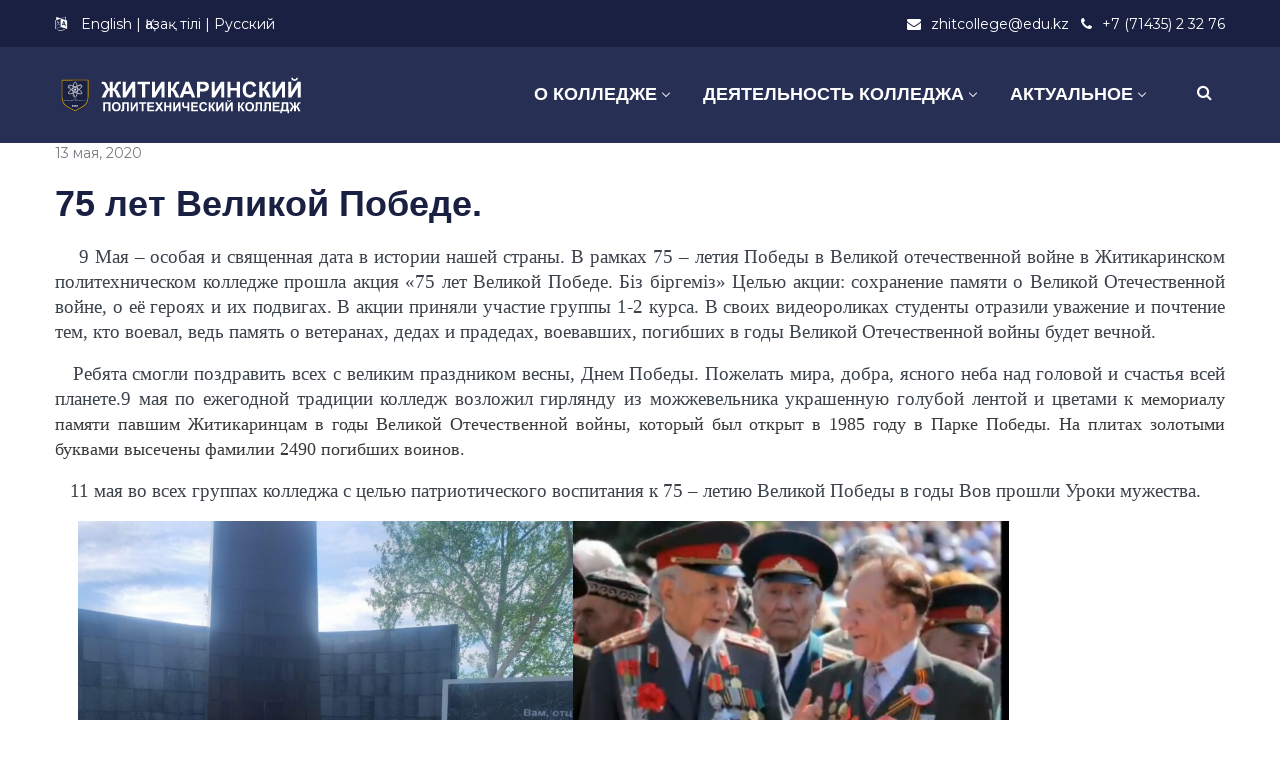

--- FILE ---
content_type: text/html; charset=UTF-8
request_url: https://zhitcollege.edu.kz/75-let-velikoj-pobede/
body_size: 18650
content:
<!DOCTYPE html>
<html lang="ru-RU">
<head>
    <meta http-equiv="Content-Type" content="text/html; charset=UTF-8">
    <meta name="viewport" content="width=device-width, initial-scale=1, maximum-scale=1">    <meta http-equiv="X-UA-Compatible" content="IE=Edge">
    <link rel="pingback" href="https://zhitcollege.edu.kz/xmlrpc.php">
    <title>75 лет Великой Победе. &#8211; Житикаринский политехнический колледж</title>

        <script type="text/javascript">
            var custom_blog_css = "";
            if (document.getElementById("custom_blog_styles")) {
                document.getElementById("custom_blog_styles").innerHTML += custom_blog_css;
            } else if (custom_blog_css !== "") {
                document.head.innerHTML += '<style id="custom_blog_styles" type="text/css">'+custom_blog_css+'</style>';
            }
        </script>
                            <script>
                            /* You can add more configuration options to webfontloader by previously defining the WebFontConfig with your options */
                            if ( typeof WebFontConfig === "undefined" ) {
                                WebFontConfig = new Object();
                            }
                            WebFontConfig['google'] = {families: ['Montserrat:400']};

                            (function() {
                                var wf = document.createElement( 'script' );
                                wf.src = 'https://ajax.googleapis.com/ajax/libs/webfont/1.5.3/webfont.js';
                                wf.type = 'text/javascript';
                                wf.async = 'true';
                                var s = document.getElementsByTagName( 'script' )[0];
                                s.parentNode.insertBefore( wf, s );
                            })();
                        </script>
                        <meta name='robots' content='max-image-preview:large' />
<link rel='dns-prefetch' href='//s.w.org' />
<link rel="alternate" type="application/rss+xml" title="Житикаринский политехнический колледж &raquo; Лента" href="https://zhitcollege.edu.kz/feed/" />
<link rel="alternate" type="application/rss+xml" title="Житикаринский политехнический колледж &raquo; Лента комментариев" href="https://zhitcollege.edu.kz/comments/feed/" />
<link rel="alternate" type="application/rss+xml" title="Житикаринский политехнический колледж &raquo; Лента комментариев к &laquo;75 лет Великой Победе.&raquo;" href="https://zhitcollege.edu.kz/75-let-velikoj-pobede/feed/" />
<meta property="og:title" content="75 лет Великой Победе."/><meta property="og:type" content="article"/><meta property="og:url" content="https://zhitcollege.edu.kz/75-let-velikoj-pobede/"/><meta property="og:site_name" content="Житикаринский политехнический колледж"/><meta property="og:image" content="https://zhitcollege.edu.kz/wp-content/uploads/2020/05/a5cfb1b7-6700-4e6d-8e35-f2d7b799a363-768x568.jpg"/>		<script type="text/javascript">
			window._wpemojiSettings = {"baseUrl":"https:\/\/s.w.org\/images\/core\/emoji\/13.1.0\/72x72\/","ext":".png","svgUrl":"https:\/\/s.w.org\/images\/core\/emoji\/13.1.0\/svg\/","svgExt":".svg","source":{"concatemoji":"https:\/\/zhitcollege.edu.kz\/wp-includes\/js\/wp-emoji-release.min.js?ver=5.8.12"}};
			!function(e,a,t){var n,r,o,i=a.createElement("canvas"),p=i.getContext&&i.getContext("2d");function s(e,t){var a=String.fromCharCode;p.clearRect(0,0,i.width,i.height),p.fillText(a.apply(this,e),0,0);e=i.toDataURL();return p.clearRect(0,0,i.width,i.height),p.fillText(a.apply(this,t),0,0),e===i.toDataURL()}function c(e){var t=a.createElement("script");t.src=e,t.defer=t.type="text/javascript",a.getElementsByTagName("head")[0].appendChild(t)}for(o=Array("flag","emoji"),t.supports={everything:!0,everythingExceptFlag:!0},r=0;r<o.length;r++)t.supports[o[r]]=function(e){if(!p||!p.fillText)return!1;switch(p.textBaseline="top",p.font="600 32px Arial",e){case"flag":return s([127987,65039,8205,9895,65039],[127987,65039,8203,9895,65039])?!1:!s([55356,56826,55356,56819],[55356,56826,8203,55356,56819])&&!s([55356,57332,56128,56423,56128,56418,56128,56421,56128,56430,56128,56423,56128,56447],[55356,57332,8203,56128,56423,8203,56128,56418,8203,56128,56421,8203,56128,56430,8203,56128,56423,8203,56128,56447]);case"emoji":return!s([10084,65039,8205,55357,56613],[10084,65039,8203,55357,56613])}return!1}(o[r]),t.supports.everything=t.supports.everything&&t.supports[o[r]],"flag"!==o[r]&&(t.supports.everythingExceptFlag=t.supports.everythingExceptFlag&&t.supports[o[r]]);t.supports.everythingExceptFlag=t.supports.everythingExceptFlag&&!t.supports.flag,t.DOMReady=!1,t.readyCallback=function(){t.DOMReady=!0},t.supports.everything||(n=function(){t.readyCallback()},a.addEventListener?(a.addEventListener("DOMContentLoaded",n,!1),e.addEventListener("load",n,!1)):(e.attachEvent("onload",n),a.attachEvent("onreadystatechange",function(){"complete"===a.readyState&&t.readyCallback()})),(n=t.source||{}).concatemoji?c(n.concatemoji):n.wpemoji&&n.twemoji&&(c(n.twemoji),c(n.wpemoji)))}(window,document,window._wpemojiSettings);
		</script>
		<style type="text/css">
img.wp-smiley,
img.emoji {
	display: inline !important;
	border: none !important;
	box-shadow: none !important;
	height: 1em !important;
	width: 1em !important;
	margin: 0 .07em !important;
	vertical-align: -0.1em !important;
	background: none !important;
	padding: 0 !important;
}
</style>
	<link rel='stylesheet' id='gtranslate-style-css'  href='https://zhitcollege.edu.kz/wp-content/plugins/gtranslate/gtranslate-style24.css?ver=5.8.12' type='text/css' media='all' />
<link rel='stylesheet' id='sby_styles-css'  href='https://zhitcollege.edu.kz/wp-content/plugins/feeds-for-youtube/css/sb-youtube.min.css?ver=1.4.4' type='text/css' media='all' />
<link rel='stylesheet' id='wp-block-library-css'  href='https://zhitcollege.edu.kz/wp-includes/css/dist/block-library/style.min.css?ver=5.8.12' type='text/css' media='all' />
<link rel='stylesheet' id='contact-form-7-css'  href='https://zhitcollege.edu.kz/wp-content/plugins/contact-form-7/includes/css/styles.css?ver=5.5.2' type='text/css' media='all' />
<link rel='stylesheet' id='ppv-public-css'  href='https://zhitcollege.edu.kz/wp-content/plugins/document-emberdder/dist/public.css?ver=1.8.2' type='text/css' media='all' />
<link rel='stylesheet' id='default_style-css'  href='https://zhitcollege.edu.kz/wp-content/themes/wizeedu/style.css?ver=5.8.12' type='text/css' media='all' />
<link rel='stylesheet' id='font_awesome-css'  href='https://zhitcollege.edu.kz/wp-content/themes/wizeedu/css/font-awesome.min.css?ver=5.8.12' type='text/css' media='all' />
<link rel='stylesheet' id='gt3_theme-css'  href='https://zhitcollege.edu.kz/wp-content/themes/wizeedu/css/theme.css?ver=5.8.12' type='text/css' media='all' />
<link rel='stylesheet' id='gt3_composer-css'  href='https://zhitcollege.edu.kz/wp-content/themes/wizeedu/css/base_composer.css?ver=5.8.12' type='text/css' media='all' />
<style id='gt3_composer-inline-css' type='text/css'>
/* Custom CSS */*{}body,.ecs-event-list .title{font-family:Arial, Helvetica, sans-serif;}body {background:#ffffff;font-size:16px;line-height:24px;font-weight:400;color: #3c434b;}body .lp-label.lp-label-preview,.single-lp_course .learn-press-course-results-progress .lp-course-progress-heading,.course-meta,.learn-press-content-item-only .navigation.post-navigation .nav-link .meta-nav,body #learn-press-course-curriculum .section-header,body .learn-press-tabs .learn-press-nav-tabs,body ul.learn-press-nav-tabs,body .learn-press-subtabs > li,body .learn-press-user-profile .learn-press-tabs > li,body .learn-press-user-profile .user-basic-info p a,.gt3_course_readmore a,.gt3_course_item .gt3_course_footer,.gt3_course_item .gt3_course_title,.gt3_course_price,.vc_row .vc_progress_bar .vc_single_bar .vc_label,.gt3-page-title.gt3-page-title_small_header h1,.gt3-page-title.gt3-page-title_small_header,.comment-reply-link,.comment_info,.recent_posts_content .listing_meta,.tagcloud a,.widget .calendar_wrap table thead,.widget .calendar_wrap table tfoot,.widget.widget_archive ul li,.widget.widget_categories ul li,.widget.widget_pages ul li,.widget.widget_meta ul li,.widget.widget_recent_comments ul li,.widget.widget_recent_entries ul li,.widget.widget_nav_menu ul li,.blog_post_preview.format-quote .post_media_info,.item-team-member .team-positions,.gt3_practice_list__filter,.isotope-filter,.gt3_course_filter,.single-member-page .team_info h5,.gt3_twitter,.ecs-event-list,.gt3_module_featured_posts .listing_meta,.blog_post_preview .listing_meta,.blog_post_preview .learn_more,.top_header,.main_footer > .top_footer,.main_footer > .copyright,.main_footer .widget-title,.tribe-events-loop .tribe-events-event-meta,.tribe_events .tribe-event-duration,.module_testimonial.type2 .testimonials_title,input[type="submit"],input[type="date"],input[type="email"],input[type="number"],input[type="password"],input[type="search"],input[type="tel"],input[type="text"],input[type="url"],select,textarea,.price_item .shortcode_button,.price_item .item_cost_wrapper h3,.gt3_image_box .gt3_icon_box__title h2,.gt3_image_box .gt3_icon_box__title h3,.gt3_image_box .gt3_icon_box__title h4,.gt3_image_box .gt3_icon_box__title h5,.gt3_image_box .gt3_icon_box__title h6,.gt3_icon_box__link .learn_more,.gt3_practice_list__title,.gt3_practice_list__title a,.gt3_practice_list__link,.wpb_heading.wpb_pie_chart_heading,body.wpb-js-composer .vc_row .vc_tta.vc_general.vc_tta-style-accordion_bordered .vc_tta-panel-title>a span,.stripe_item-title,.countdown-section .countdown-amount,.countdown-period,.icon-box_number,.gt3_module_button,body .lp-tab-sections .section-tab a, body .lp-tab-sections .section-tab span{font-family:Montserrat;}/* Custom Fonts */.learn-press-content-item-only .navigation.post-navigation .nav-link .post-title,h1, h1 span, h1 a,h2, h2 span, h2 a,h3, h3 span, h3 a,h4, h4 span, h4 a,h5, h5 span, h5 a,h6, h6 span, h6 a,.calendar_wrap tbody,.tagcloud a:hover,.vc_tta.vc_general .vc_tta-tab,.price_item-cost,.widget.widget_posts .recent_posts .post_title a{color: #192041;}.learn-press-content-item-only .navigation.post-navigation .nav-link .post-title,h1, h1 span, h1 a,h2, h2 span, h2 a,h3, h3 span, h3 a,h4, h4 span, h4 a,h5, h5 span, h5 a,h6, h6 span, h6 a,.strip_template .strip-item a span,.column1 .item_title a,.index_number,.price_item_btn a,.prev_next_links a b,.shortcode_tab_item_title,.widget.widget_posts .recent_posts li > .recent_posts_content .post_title a,.gt3_twitter .twitt_title{font-family: Arial, Helvetica, sans-serif;font-weight: 700}h1, h1 a, h1 span {font-size:36px;line-height:40px;}h2, h2 a, h2 span{font-size:30px;line-height:36px;}body.course-item-popup #learn-press-content-item .course-item-title{font-size:30px !important;line-height:36px !important;;}h3, h3 a, h3 span,.sidepanel .title,.gt3_module_blog:not(.items1) .blogpost_title,.gt3_module_blog:not(.items1) .blogpost_title a{font-size:24px;line-height:26px;}h4, h4 a, h4 span,.prev_next_links a b,body .course-curriculum ul.curriculum-sections .section-header .section-title{font-size:18px;line-height:24px;}h5, h5 a, h5 span {font-family:Montserrat;font-weight:400;font-size:16px;line-height:24px;}h6, h6 a, h6 span {font-family:Montserrat;font-weight:400;font-size:14px;line-height:24px;}.diagram_item .chart,.item_title a ,.contentarea ul,body .vc_pie_chart .vc_pie_chart_value{color:#192041;}.vc_row .vc_progress_bar:not(.vc_progress-bar-color-custom) .vc_single_bar .vc_label:not([style*="color"]) {color: #192041 !important;}/* Theme color */blockquote:before,a,#back_to_top:hover,.top_footer a:hover,.single-lp_course .course-landing-summary .course-price_container,body .learn-press-user-profile .user-basic-info p a,.widget.widget_archive ul li:hover:before,.widget.widget_categories ul li:hover:before,.widget.widget_pages ul li:hover:before,.widget.widget_meta ul li:hover:before,.widget.widget_recent_comments ul li:hover:before,.widget.widget_recent_entries ul li:hover:before,.widget.widget_nav_menu ul li:hover:before,.widget.widget_archive ul li:hover > a,.widget.widget_categories ul li:hover > a,.widget.widget_pages ul li:hover > a,.widget.widget_meta ul li:hover > a,.widget.widget_recent_comments ul li:hover > a,.widget.widget_recent_entries ul li:hover > a,.widget.widget_nav_menu ul li:hover > a,.top_footer .widget.widget_archive ul li > a:hover,.top_footer .widget.widget_categories ul li > a:hover,.top_footer .widget.widget_pages ul li > a:hover,.top_footer .widget.widget_meta ul li > a:hover,.top_footer .widget.widget_recent_comments ul li > a:hover,.top_footer .widget.widget_recent_entries ul li > a:hover,.top_footer .widget.widget_nav_menu ul li > a:hover,.calendar_wrap thead,.gt3_practice_list__image-holder i,.load_more_works:hover,.price_item .shortcode_button:hover,.price_item .shortcode_button.alt,.copyright a:hover,.module_team .team_title .team-positions,.tribe-events-month-event-title a,.module_testimonial.type2 .testimonials-text:before,input[type="submit"],button,.price_item .items_text ul li:before,.price_item.most_popular .item_cost_wrapper h3,.gt3_practice_list__title a:hover,.mc_form_inside #mc_signup_submit:hover,.pre_footer input[type="submit"]:hover,#learn-press-user-profile.lp-user-profile.guest input[type="submit"]:hover,#learn-press-user-profile.lp-user-profile.guest button:hover,body #learn-press-profile-nav .tabs > li ul li.active a,body #learn-press-profile-nav .tabs > li:hover:not(.active) > a,body #learn-press-profile-nav .tabs > li ul li:hover a{color: #a22531;}body #learn-press-course-curriculum .course-item.viewable:before,body .lp-label.lp-label-preview,body .lp-course-progress .lp-progress-bar .lp-progress-value,body .learn-press-tabs .learn-press-nav-tabs .learn-press-nav-tab.active a,body ul.learn-press-nav-tabs .course-nav.active a,body .learn-press-user-profile .user-basic-info p a:hover,body .learn-press-user-profile .learn-press-tabs > li.current > a,body .learn-press-user-profile .learn-press-subtabs > li.current > span,.gt3_course_top_info_bar .learn-press-search-course-form:before,.gt3_course_item .gt3_course_price > .gt3_course_price_triangle:before,.gt3_course_item .gt3_course_price,.pagerblock li a:hover,.pagerblock li a:focus,.learn-press-pagination .page-numbers li a:hover,.learn-press-pagination .page-numbers li a:focus,.price_item .item_cost_wrapper .bg-color,.main_menu_container .menu_item_line,.gt3_practice_list__link:before,.load_more_works,.content-container .vc_progress_bar .vc_single_bar .vc_bar,input[type="submit"]:hover,button:hover,input[type="submit"]:hover,.mc_form_inside #mc_signup_submit,.pre_footer input[type="submit"],#learn-press-user-profile.lp-user-profile.guest input[type="submit"],#learn-press-user-profile.lp-user-profile.guest button,body #learn-press-profile-nav .tabs > li.active > a,body .lp-tab-sections .section-tab.active span,body .lp-list-table thead tr th{background-color: #a22531;}body #course-curriculum-popup #popup-main #popup-header,body.course-item-popup #course-item-content-header,.nivo-directionNav .nivo-prevNav,.nivo-directionNav .nivo-nextNav,.widget_search .search_form:before,.calendar_wrap caption,.widget .calendar_wrap table td#today:before,.price_item .shortcode_button,.price_item .shortcode_button.alt:hover,body .vc_tta.vc_general .vc_tta-tab.vc_active>a,body .vc_tta.vc_tta-tabs .vc_tta-panel.vc_active .vc_tta-panel-heading .vc_tta-panel-title>a,.vc_row .vc_toggle_icon{background: #a22531;}.gt3_module_button a,#back_to_top{border-color: #a22531;background: #a22531;}input[type="submit"],.gt3_submit_wrapper:hover > i{color:#a22531;}body #course-curriculum-popup #popup-main #popup-header,body.course-item-popup #course-item-content-header,body #learn-press-course-curriculum .section-header .meta .collapse:before,body .learn-press-user-profile .user-basic-info p a,.gt3_course_item .gt3_course_price:after,.nivo-directionNav .nivo-prevNav:hover:after,.nivo-directionNav .nivo-nextNav:hover:after,ul.pagerblock li a,ul.pagerblock li span,.learn-press-pagination ul.page-numbers li a,.learn-press-pagination ul.page-numbers li span,.price_item .shortcode_button,.load_more_works,body.wpb-js-composer .vc_row .vc_tta.vc_tta-style-accordion_alternative .vc_tta-controls-icon.vc_tta-controls-icon-plus::before,body.wpb-js-composer .vc_row .vc_tta.vc_tta-style-accordion_alternative .vc_tta-controls-icon.vc_tta-controls-icon-plus::after,body.wpb-js-composer .vc_row .vc_tta.vc_tta-style-accordion_alternative .vc_tta-controls-icon.vc_tta-controls-icon-chevron::before,body.wpb-js-composer .vc_row .vc_tta.vc_tta-style-accordion_alternative .vc_tta-controls-icon.vc_tta-controls-icon-triangle::before,body.wpb-js-composer .vc_row .vc_tta.vc_tta-accordion.vc_tta-style-accordion_solid .vc_tta-controls-icon:before,body.wpb-js-composer .vc_row .vc_tta.vc_tta-accordion.vc_tta-style-accordion_solid .vc_tta-controls-icon:after,body.wpb-js-composer .vc_row .vc_tta.vc_tta-accordion.vc_tta-style-accordion_bordered .vc_tta-controls-icon:before,body.wpb-js-composer .vc_row .vc_tta.vc_tta-accordion.vc_tta-style-accordion_bordered .vc_tta-controls-icon:after,body.wpb-js-composer .vc_row .vc_toggle_accordion_alternative .vc_toggle_icon:before,body.wpb-js-composer .vc_row .vc_toggle_accordion_alternative .vc_toggle_icon:after,body.wpb-js-composer .vc_row .vc_toggle_accordion_solid .vc_toggle_icon:before,body.wpb-js-composer .vc_row .vc_toggle_accordion_solid .vc_toggle_icon:after,body.wpb-js-composer .vc_row .vc_toggle_accordion_bordered .vc_toggle_icon:before,body.wpb-js-composer .vc_row .vc_toggle_accordion_bordered .vc_toggle_icon:after,input[type="submit"],button,body #learn-press-profile-nav .tabs > li:hover:not(.active) > a,body #learn-press-profile-nav .tabs > li ul li:hover a{border-color: #a22531;}.gt3_module_button a:hover {border-color: #a22531;}.isotope-filter a:hover,.isotope-filter a.active,.gt3_practice_list__filter a:hover, .gt3_practice_list__filter a.active,.gt3_course_filter a:hover,.gt3_course_filter a.active{border-bottom-color: #a22531;}.gt3_module_button a:hover,.gt3_module_button a:hover .gt3_btn_icon.fa {color: #a22531;}.widget_nav_menu .menu .menu-item:before,.gt3_icon_box__link a:before,.module_team .view_all_link:before,#tribe-events .tribe-events-button, #tribe-events .tribe-events-button:hover, #tribe_events_filters_wrapper input[type=submit], .tribe-events-button, .tribe-events-button.tribe-active:hover, .tribe-events-button.tribe-inactive, .tribe-events-button:hover, .tribe-events-calendar td.tribe-events-present div[id*=tribe-events-daynum-], .tribe-events-calendar td.tribe-events-present div[id*=tribe-events-daynum-]>a {background-color: #a22531;}.single-member-page .member-icon:hover,.widget_nav_menu .menu .menu-item:hover>a,.single-member-page .team-link:hover,.module_team .view_all_link {color: #a22531;}.module_team .view_all_link:after {border-color: #a22531;}.gt3_course_item .gt3_course_thumbnail:before{background-color: #272f54;}/* menu fonts */.main-menu>ul,.main-menu>div>ul{font-family:Arial, Helvetica, sans-serif;font-weight:700;line-height:20px;font-size:18px;}/* sub menu styles */.main-menu ul li ul,.main_header .header_search__inner .search_form,.mobile_menu_container{background-color: rgba(39,47,84,1) ;color: #ffffff ;}.main_header .header_search__inner .search_text::-webkit-input-placeholder{color: #ffffff !important;}.main_header .header_search__inner .search_text:-moz-placeholder{color: #ffffff !important;}.main_header .header_search__inner .search_text::-moz-placeholder{color: #ffffff !important;}.main_header .header_search__inner .search_text:-ms-input-placeholder{color: #ffffff !important;}.main_header .header_search .header_search__inner:after,.main-menu > ul > li > ul:before{border-bottom-color: rgba(39,47,84,1) ;}/* blog */.listing_meta a,.post_share > a,.like_count,.likes_block .icon,ul.pagerblock li a,ul.pagerblock li span,.learn-press-pagination ul.page-numbers li a,.learn-press-pagination ul.page-numbers li span,.gt3_module_featured_posts .listing_meta,.gt3_module_featured_posts .listing_meta a,.recent_posts .listing_meta a:hover,.comment-reply-link:hover{color: #3c434b;}.listing_meta a:hover,.blogpost_title a:hover,.post_share:hover > a:before,.gt3_module_featured_posts .listing_meta a:hover,.recent_posts .listing_meta a,.widget.widget_posts .recent_posts li > .recent_posts_content .post_title a:hover{color: #a22531;}.blogpost_title i {color: #a22531;}.learn_more:hover,.module_team .view_all_link:hover {color: #192041;}.module_team .view_all_link:hover:before {background-color: #192041;}.module_team .view_all_link:hover:after {border-color: #192041;}.learn_more span,.gt3_module_title .carousel_arrows a:hover span,.prev_next_links a span i {background: #a22531;}.learn_more span:before,.gt3_module_title .carousel_arrows a:hover span:before,.prev_next_links a span i:before {border-color: #a22531;}.learn_more:hover span,.gt3_module_title .carousel_arrows a span {background: #192041;}.learn_more:hover span:before,.gt3_module_title .carousel_arrows a span:before {border-color: #192041;}.likes_block:hover .icon,.likes_block.already_liked .icon,.isotope-filter a:hover,.isotope-filter a.active,.gt3_course_filter a:hover,.gt3_course_filter a.active{color: #a22531;}.post_media_info,.gt3_course_filter a,.gt3_practice_list__filter,.isotope-filter {color: #192041;}.post_media_info:before{background: #192041;}ul.pagerblock li a.current,ul.pagerblock li span,.learn-press-pagination ul.page-numbers li a.current,.learn-press-pagination ul.page-numbers li span{background: #a22531;}.gt3_module_title .external_link .learn_more {line-height:24px;}.blog_type1 .blog_post_preview:before {background: #192041;}body .learn-press-user-profile .learn-press-tabs > li,body .learn-press-tabs .learn-press-nav-tabs .learn-press-nav-tab,.post_share > a:before,.share_wrap a span {font-size:16px;}ol.commentlist:after {background:#ffffff;}h3#reply-title a,.comment_author_says a:hover,.prev_next_links a:hover b,.dropcap,.gt3_custom_text a,.gt3_custom_button i {color: #a22531;}h3#reply-title a:hover,.comment_author_says,.comment_author_says a,.prev_next_links a b {color: #192041;}.main_wrapper ol > li:before,.main-menu>ul>li:hover>a>span,.main-menu>ul>li:hover>a:after,.main-menu ul li ul .menu-item a:hover,.main-menu ul li ul .menu-item.current-menu-item > a,.main-menu ul li.menu-item.current-menu-ancestor > a,.main-menu ul li.menu-item.current-menu-item > a,body.wpb-js-composer .vc_row .vc_tta.vc_tta-accordion.vc_tta-style-classic .vc_tta-controls-icon,.main_wrapper ul li:before,.learn-press-content-item-summary .course-lesson-description ul li:before,.content-item-summary .course-lesson-description ul li:before,.main_footer ul li:before,.gt3_twitter a{color: #f3b600;}body.wpb-js-composer .vc_row .vc_tta.vc_tta-accordion.vc_tta-style-accordion_bordered .vc_tta-controls-icon:not(.vc_tta-controls-icon-chevron):before,body.wpb-js-composer .vc_row .vc_tta.vc_tta-accordion.vc_tta-style-accordion_bordered .vc_tta-controls-icon:not(.vc_tta-controls-icon-chevron):after{border-color: #f3b600;}.stripe_item-divider,.icon-box_number {background-color: #f3b600;}::-moz-selection{background: #a22531;}::selection{background: #a22531;}.sticky_header .logo_container > a,.sticky_header .logo_container > a > img{max-height: 90px !important;}.main_header .sticky_header .header_search{height: 100px !important;}.module_team .team_cover,#tribe-bar-form .tribe-bar-submit input[type=submit],.tribe-events-calendar thead th, #tribe-events-content .tribe-events-calendar .tribe-events-future.tribe-events-has-events div[id*="tribe-events-daynum-"], #tribe-events-content .tribe-events-calendar .tribe-events-future.tribe-events-has-events div[id*="tribe-events-daynum-"] a,.gt3_practice_list__overlay:before,.stripe_item:after,.packery-item .packery_overlay {background-color: #272f54;}#tribe-events-content .tribe-events-tooltip h4, #tribe_events_filters_wrapper .tribe_events_slider_val, .single-tribe_events a.tribe-events-gcal, .single-tribe_events a.tribe-events-ical,.tribe_events .tribe-event-duration {color: #272f54;}input::-webkit-input-placeholder,textarea::-webkit-input-placeholder {color: #192041;}input:-moz-placeholder,textarea:-moz-placeholder { /* Firefox 18- */color: #192041;}input::-moz-placeholder,textarea::-moz-placeholder {/* Firefox 19+ */color: #192041;}input:-ms-input-placeholder,textarea:-ms-input-placeholder {color: #192041;}.top_footer .widget-title,.top_footer .widget.widget_posts .recent_posts li > .recent_posts_content .post_title a,.top_footer .widget.widget_archive ul li > a,.top_footer .widget.widget_categories ul li > a,.top_footer .widget.widget_pages ul li > a,.top_footer .widget.widget_meta ul li > a,.top_footer .widget.widget_recent_comments ul li > a,.top_footer .widget.widget_recent_entries ul li > a,.top_footer strong{color: #fafafa ;}.top_footer{color: #9299a4;}.main_footer .copyright{color: #ffffff;}.toggle-inner, .toggle-inner:before, .toggle-inner:after{background-color:#ffffff;}/* Custom Css */.white h3 {color: white;}
</style>
<link rel='stylesheet' id='gt3_responsive-css'  href='https://zhitcollege.edu.kz/wp-content/themes/wizeedu/css/responsive.css?ver=5.8.12' type='text/css' media='all' />
<link rel='stylesheet' id='rt-team-css-css'  href='https://zhitcollege.edu.kz/wp-content/plugins/tlp-team/assets/css/tlpteam.css?ver=4.3.8' type='text/css' media='all' />
<!--[if lt IE 9]>
<link rel='stylesheet' id='vc_lte_ie9-css'  href='https://zhitcollege.edu.kz/wp-content/plugins/js_composer/assets/css/vc_lte_ie9.min.css?ver=6.0.2' type='text/css' media='screen' />
<![endif]-->
<link rel='stylesheet' id='tablepress-default-css'  href='https://zhitcollege.edu.kz/wp-content/plugins/tablepress/css/default.min.css?ver=1.14' type='text/css' media='all' />
<link rel='stylesheet' id='msl-main-css'  href='https://zhitcollege.edu.kz/wp-content/plugins/master-slider/public/assets/css/masterslider.main.css?ver=3.7.10' type='text/css' media='all' />
<link rel='stylesheet' id='msl-custom-css'  href='https://zhitcollege.edu.kz/wp-content/uploads/master-slider/custom.css?ver=1.6' type='text/css' media='all' />
<!--n2css--><script type='text/javascript' src='https://zhitcollege.edu.kz/wp-includes/js/jquery/jquery.min.js?ver=3.6.0' id='jquery-core-js'></script>
<script type='text/javascript' src='https://zhitcollege.edu.kz/wp-includes/js/jquery/jquery-migrate.min.js?ver=3.3.2' id='jquery-migrate-js'></script>
<script type='text/javascript' src='https://zhitcollege.edu.kz/wp-content/plugins/document-emberdder/dist/public.js?ver=1.8.2' id='ppv-public-js'></script>
<script type='text/javascript' src='https://zhitcollege.edu.kz/wp-content/themes/wizeedu/js/waypoint.js?ver=5.8.12' id='gt3_waypoint_js-js'></script>
<link rel="https://api.w.org/" href="https://zhitcollege.edu.kz/wp-json/" /><link rel="alternate" type="application/json" href="https://zhitcollege.edu.kz/wp-json/wp/v2/posts/3544" /><link rel="EditURI" type="application/rsd+xml" title="RSD" href="https://zhitcollege.edu.kz/xmlrpc.php?rsd" />
<link rel="wlwmanifest" type="application/wlwmanifest+xml" href="https://zhitcollege.edu.kz/wp-includes/wlwmanifest.xml" /> 
<meta name="generator" content="WordPress 5.8.12" />
<link rel="canonical" href="https://zhitcollege.edu.kz/75-let-velikoj-pobede/" />
<link rel='shortlink' href='https://zhitcollege.edu.kz/?p=3544' />
<link rel="alternate" type="application/json+oembed" href="https://zhitcollege.edu.kz/wp-json/oembed/1.0/embed?url=https%3A%2F%2Fzhitcollege.edu.kz%2F75-let-velikoj-pobede%2F" />
<link rel="alternate" type="text/xml+oembed" href="https://zhitcollege.edu.kz/wp-json/oembed/1.0/embed?url=https%3A%2F%2Fzhitcollege.edu.kz%2F75-let-velikoj-pobede%2F&#038;format=xml" />
<script>var ms_grabbing_curosr = 'https://zhitcollege.edu.kz/wp-content/plugins/master-slider/public/assets/css/common/grabbing.cur', ms_grab_curosr = 'https://zhitcollege.edu.kz/wp-content/plugins/master-slider/public/assets/css/common/grab.cur';</script>
<meta name="generator" content="MasterSlider 3.7.10 - Responsive Touch Image Slider | avt.li/msf" />
<style type="text/css">.recentcomments a{display:inline !important;padding:0 !important;margin:0 !important;}</style><meta name="generator" content="Powered by WPBakery Page Builder - drag and drop page builder for WordPress."/>
<meta name="generator" content="Powered by Slider Revolution 6.5.8 - responsive, Mobile-Friendly Slider Plugin for WordPress with comfortable drag and drop interface." />
<link rel="icon" href="https://zhitcollege.edu.kz/wp-content/uploads/2021/10/cropped-Житикаринский-колледж-32x32.png" sizes="32x32" />
<link rel="icon" href="https://zhitcollege.edu.kz/wp-content/uploads/2021/10/cropped-Житикаринский-колледж-192x192.png" sizes="192x192" />
<link rel="apple-touch-icon" href="https://zhitcollege.edu.kz/wp-content/uploads/2021/10/cropped-Житикаринский-колледж-180x180.png" />
<meta name="msapplication-TileImage" content="https://zhitcollege.edu.kz/wp-content/uploads/2021/10/cropped-Житикаринский-колледж-270x270.png" />
<script type="text/javascript">function setREVStartSize(e){
			//window.requestAnimationFrame(function() {				 
				window.RSIW = window.RSIW===undefined ? window.innerWidth : window.RSIW;	
				window.RSIH = window.RSIH===undefined ? window.innerHeight : window.RSIH;	
				try {								
					var pw = document.getElementById(e.c).parentNode.offsetWidth,
						newh;
					pw = pw===0 || isNaN(pw) ? window.RSIW : pw;
					e.tabw = e.tabw===undefined ? 0 : parseInt(e.tabw);
					e.thumbw = e.thumbw===undefined ? 0 : parseInt(e.thumbw);
					e.tabh = e.tabh===undefined ? 0 : parseInt(e.tabh);
					e.thumbh = e.thumbh===undefined ? 0 : parseInt(e.thumbh);
					e.tabhide = e.tabhide===undefined ? 0 : parseInt(e.tabhide);
					e.thumbhide = e.thumbhide===undefined ? 0 : parseInt(e.thumbhide);
					e.mh = e.mh===undefined || e.mh=="" || e.mh==="auto" ? 0 : parseInt(e.mh,0);		
					if(e.layout==="fullscreen" || e.l==="fullscreen") 						
						newh = Math.max(e.mh,window.RSIH);					
					else{					
						e.gw = Array.isArray(e.gw) ? e.gw : [e.gw];
						for (var i in e.rl) if (e.gw[i]===undefined || e.gw[i]===0) e.gw[i] = e.gw[i-1];					
						e.gh = e.el===undefined || e.el==="" || (Array.isArray(e.el) && e.el.length==0)? e.gh : e.el;
						e.gh = Array.isArray(e.gh) ? e.gh : [e.gh];
						for (var i in e.rl) if (e.gh[i]===undefined || e.gh[i]===0) e.gh[i] = e.gh[i-1];
											
						var nl = new Array(e.rl.length),
							ix = 0,						
							sl;					
						e.tabw = e.tabhide>=pw ? 0 : e.tabw;
						e.thumbw = e.thumbhide>=pw ? 0 : e.thumbw;
						e.tabh = e.tabhide>=pw ? 0 : e.tabh;
						e.thumbh = e.thumbhide>=pw ? 0 : e.thumbh;					
						for (var i in e.rl) nl[i] = e.rl[i]<window.RSIW ? 0 : e.rl[i];
						sl = nl[0];									
						for (var i in nl) if (sl>nl[i] && nl[i]>0) { sl = nl[i]; ix=i;}															
						var m = pw>(e.gw[ix]+e.tabw+e.thumbw) ? 1 : (pw-(e.tabw+e.thumbw)) / (e.gw[ix]);					
						newh =  (e.gh[ix] * m) + (e.tabh + e.thumbh);
					}
					var el = document.getElementById(e.c);
					if (el!==null && el) el.style.height = newh+"px";					
					el = document.getElementById(e.c+"_wrapper");
					if (el!==null && el) {
						el.style.height = newh+"px";
						el.style.display = "block";
					}
				} catch(e){
					console.log("Failure at Presize of Slider:" + e)
				}					   
			//});
		  };</script>
<style type="text/css" title="dynamic-css" class="options-output">.gt3-footer{padding-top:70;padding-right:0;padding-bottom:70;padding-left:0;}</style><script async src="https://pagead2.googlesyndication.com/pagead/js/adsbygoogle.js?client=ca-pub-9559486953441643" crossorigin="anonymous"></script><noscript><style type="text/css"> .wpb_animate_when_almost_visible { opacity: 1; }</style></noscript>	
	
<script>
	
	// Функция для установки cookie
function setCookie(name, value, days) {
    var expires = "";
    if (days) {
        var date = new Date();
        date.setTime(date.getTime() + (days*24*60*60*1000));
        expires = "; expires=" + date.toUTCString();
    }
    document.cookie = name + "=" + (value || "")  + expires + "; path=/";
}

// Функция для получения cookie
function getCookie(name) {
    var nameEQ = name + "=";
    var ca = document.cookie.split(';');
    for(var i=0;i < ca.length;i++) {
        var c = ca[i];
        while (c.charAt(0)==' ') c = c.substring(1,c.length);
        if (c.indexOf(nameEQ) == 0) return c.substring(nameEQ.length,c.length);
    }
    return null;
}
	
window.addEventListener("load", function() {
	var firstLanguage = getCookie('firstlang');
    if (!firstLanguage) {
		setCookie('firstlang', 1, 365);
        var translateButton = document.querySelector('a[title="Қазақ тілі"]');
		if (translateButton) {
			translateButton.click();
		}
    }
});
</script>





</head>

<body class="post-template-default single single-post postid-3544 single-format-standard _masterslider _ms_version_3.7.10 wpb-js-composer js-comp-ver-6.0.2 vc_responsive" data-theme-color="#a22531">
    <header class='main_header' style="background-color: rgba(39,47,84,1);color: #ffffff;"><div class='top_header_wrapper' style="background-color: rgba(25,32,65,1);color: #ffffff;"><div class='container'><div class='top_header'><div class='top_header_left header_bar'><div class='wrapper'><p><i class="fa fa-language" style="padding-right: 10px;"></i> <a href="#" onclick="doGTranslate('ru|en');return false;" title="English" class="glink nturl notranslate">English </a><a>|</a> <a href="#" onclick="doGTranslate('ru|kk');return false;" title="Қазақ тілі" class="glink nturl notranslate">Қазақ тілі</a><a> | </a> <a href="#" onclick="doGTranslate('ru|ru');return false;" title="Русский" class="glink nturl notranslate">Русский</a> <style>
#goog-gt-tt {display:none !important;}
.goog-te-banner-frame {display:none !important;}
.goog-te-menu-value:hover {text-decoration:none !important;}
.goog-text-highlight {background-color:transparent !important;box-shadow:none !important;}
body {top:0 !important;}
#google_translate_element2 {display:none!important;}
</style></p>
<div id="google_translate_element2"> </div>
<p><script>
function googleTranslateElementInit2() {new google.translate.TranslateElement({pageLanguage: 'ru',autoDisplay: false}, 'google_translate_element2');}
</script><script src="//translate.google.com/translate_a/element.js?cb=googleTranslateElementInit2"></script> <script>
function GTranslateGetCurrentLang() {var keyValue = document['cookie'].match('(^|;) ?googtrans=([^;]*)(;|$)');return keyValue ? keyValue[2].split('/')[2] : null;}
function GTranslateFireEvent(element,event){try{if(document.createEventObject){var evt=document.createEventObject();element.fireEvent('on'+event,evt)}else{var evt=document.createEvent('HTMLEvents');evt.initEvent(event,true,true);element.dispatchEvent(evt)}}catch(e){}}
function doGTranslate(lang_pair){if(lang_pair.value)lang_pair=lang_pair.value;if(lang_pair=='')return;var lang=lang_pair.split('|')[1];if(GTranslateGetCurrentLang() == null && lang == lang_pair.split('|')[0])return;if(typeof ga!='undefined'){ga('send', 'event', 'GTranslate', lang, location.hostname+location.pathname+location.search);}else{if(typeof _gaq!='undefined')_gaq.push(['_trackEvent', 'GTranslate', lang, location.hostname+location.pathname+location.search]);}var teCombo;var sel=document.getElementsByTagName('select');for(var i=0;i<sel.length;i++)if(sel[i].className.indexOf('goog-te-combo')!=-1){teCombo=sel[i];break;}if(document.getElementById('google_translate_element2')==null||document.getElementById('google_translate_element2').innerHTML.length==0||teCombo.length==0||teCombo.innerHTML.length==0){setTimeout(function(){doGTranslate(lang_pair)},500)}else{teCombo.value=lang;GTranslateFireEvent(teCombo,'change');GTranslateFireEvent(teCombo,'change')}}
</script></p></div></div><div class='top_header_right header_bar'><div class='wrapper'><p><i class="fa fa-envelope" style="padding-right: 10px;"></i>zhitcollege@edu.kz   <i class="fa fa-phone" style="padding-right: 10px;"></i><a href="#">+7 (71435) 2 32 76</a></p></div></div></div></div></div><div class='bottom_header_wrapper'><div class='container'><div class='bottom_header empty_center_side' style="height:96px;"><div class='Leftalignside header_side'><div class='header_side_container'><div class='logo_container'><a href='https://zhitcollege.edu.kz/' style="max-height:86.4px;"><img class="default_logo" src="https://zhitcollege.edu.kz/wp-content/uploads/2021/10/Житикаринский-колледж-v2.svg" alt="logo" style="height:45px;max-height:86.4px;"></a></div></div></div><div class='Centeralignside header_side'></div><div class='Rightalignside header_side'><div class='header_side_container'><nav class='main-menu main_menu_container'><ul id="menu-%d0%bd%d0%be%d0%b2%d0%be%d0%b5-%d0%bc%d0%b5%d0%bd%d1%8e" class="menu"><li id="menu-item-6024" class="menu-item menu-item-type-custom menu-item-object-custom menu-item-has-children menu-item-6024"><a href="#"><span>О КОЛЛЕДЖЕ</span></a>
<ul class="sub-menu">
	<li id="menu-item-6212" class="menu-item menu-item-type-post_type menu-item-object-page menu-item-6212"><a href="https://zhitcollege.edu.kz/%d0%b8%d1%81%d1%82%d0%be%d1%80%d0%b8%d1%8f-%d0%ba%d0%be%d0%bb%d0%bb%d0%b5%d0%b4%d0%b6%d0%b0/"><span>История колледжа</span></a></li>
	<li id="menu-item-5057" class="menu-item menu-item-type-post_type menu-item-object-page menu-item-5057"><a href="https://zhitcollege.edu.kz/news/"><span>Новости</span></a></li>
	<li id="menu-item-6216" class="menu-item menu-item-type-post_type menu-item-object-page menu-item-6216"><a href="https://zhitcollege.edu.kz/%d0%bc%d0%b8%d1%81%d1%81%d0%b8%d1%8f-%d0%b2%d0%b8%d0%b4%d0%b5%d0%bd%d0%b8%d0%b5-%d1%81%d1%82%d1%80%d0%b0%d1%82%d0%b5%d0%b3%d0%b8%d1%8f/"><span>Миссия Видение Стратегия</span></a></li>
	<li id="menu-item-6228" class="menu-item menu-item-type-post_type menu-item-object-page menu-item-6228"><a href="https://zhitcollege.edu.kz/%d1%83%d1%81%d1%82%d0%b0%d0%b2/"><span>Устав</span></a></li>
	<li id="menu-item-15587" class="menu-item menu-item-type-post_type menu-item-object-page menu-item-15587"><a href="https://zhitcollege.edu.kz/%d0%bc%d0%b5%d0%bc%d0%be%d1%80%d0%b0%d0%bd%d0%b4%d1%83%d0%bc/"><span>МЕМОРАНДУМ</span></a></li>
	<li id="menu-item-6238" class="menu-item menu-item-type-post_type menu-item-object-page menu-item-6238"><a href="https://zhitcollege.edu.kz/%d0%bb%d0%b8%d1%86%d0%b5%d0%bd%d0%b7%d0%b8%d0%b8/"><span>Лицензии</span></a></li>
	<li id="menu-item-6249" class="menu-item menu-item-type-post_type menu-item-object-page menu-item-6249"><a href="https://zhitcollege.edu.kz/%d0%b0%d1%82%d1%82%d0%b5%d1%81%d1%82%d0%b0%d1%86%d0%b8%d1%8f/"><span>Аттестация</span></a></li>
	<li id="menu-item-5030" class="menu-item menu-item-type-post_type menu-item-object-page menu-item-5030"><a href="https://zhitcollege.edu.kz/administration/"><span>Администрация</span></a></li>
	<li id="menu-item-5054" class="menu-item menu-item-type-post_type menu-item-object-page menu-item-5054"><a href="https://zhitcollege.edu.kz/contacts/"><span>Контакты</span></a></li>
	<li id="menu-item-10072" class="menu-item menu-item-type-post_type menu-item-object-page menu-item-10072"><a href="https://zhitcollege.edu.kz/%d1%81%d0%b0%d0%bc%d0%be%d0%b0%d0%bd%d0%b0%d0%bb%d0%b8%d0%b7-%d0%b4%d0%b5%d1%8f%d1%82%d0%b5%d0%bb%d1%8c%d0%bd%d0%be%d1%81%d1%82%d0%b8-%d0%ba%d0%be%d0%bb%d0%bb%d0%b5%d0%b4%d0%b6%d0%b0/"><span>Самоанализ деятельности колледжа</span></a></li>
</ul>
</li>
<li id="menu-item-6031" class="menu-item menu-item-type-custom menu-item-object-custom menu-item-has-children menu-item-6031"><a href="#"><span>ДЕЯТЕЛЬНОСТЬ КОЛЛЕДЖА</span></a>
<ul class="sub-menu">
	<li id="menu-item-14274" class="menu-item menu-item-type-post_type menu-item-object-page menu-item-14274"><a href="https://zhitcollege.edu.kz/%d0%b3%d0%be%d0%b4-%d1%80%d0%b0%d0%b1%d0%be%d1%87%d0%b8%d1%85-%d0%bf%d1%80%d0%be%d1%84%d0%b5%d1%81%d1%81%d0%b8%d0%b9/"><span>Год рабочих профессий</span></a></li>
	<li id="menu-item-6030" class="menu-item menu-item-type-post_type menu-item-object-page menu-item-6030"><a href="https://zhitcollege.edu.kz/%d1%81%d1%82%d1%80%d0%b0%d1%82%d0%b5%d0%b3%d0%b8%d1%87%d0%b5%d1%81%d0%ba%d0%b8%d0%b9-%d0%bf%d0%bb%d0%b0%d0%bd-%d0%bd%d0%b0-2017-2023-%d0%b3%d0%be%d0%b4%d1%8b/"><span>Стратегический план</span></a></li>
	<li id="menu-item-6034" class="menu-item menu-item-type-post_type menu-item-object-page menu-item-6034"><a href="https://zhitcollege.edu.kz/%d0%bf%d0%bb%d0%b0%d0%bd-%d1%80%d0%b0%d0%b1%d0%be%d1%82%d1%8b/"><span>Комплексный план</span></a></li>
	<li id="menu-item-6190" class="menu-item menu-item-type-post_type menu-item-object-page menu-item-6190"><a href="https://zhitcollege.edu.kz/%d0%b2%d0%bd%d1%83%d1%82%d1%80%d0%b8%d0%ba%d0%be%d0%bb%d0%bb%d0%b5%d0%b4%d0%b6%d0%bd%d1%8b%d0%b9-%d0%ba%d0%be%d0%bd%d1%82%d1%80%d0%be%d0%bb%d1%8c/"><span>Внутриколледжный контроль</span></a></li>
	<li id="menu-item-10593" class="menu-item menu-item-type-post_type menu-item-object-page menu-item-10593"><a href="https://zhitcollege.edu.kz/%d0%bf%d0%be%d0%bf%d0%b5%d1%87%d0%b8%d1%82%d0%b5%d0%bb%d1%8c%d1%81%d0%ba%d0%b8%d0%b9-%d1%81%d0%be%d0%b2%d0%b5%d1%82/"><span>Попечительский совет</span></a></li>
	<li id="menu-item-6037" class="menu-item menu-item-type-post_type menu-item-object-page menu-item-6037"><a href="https://zhitcollege.edu.kz/%d0%bf%d0%b5%d0%b4%d0%b0%d0%b3%d0%be%d0%b3%d0%b8%d1%87%d0%b5%d1%81%d0%ba%d0%b8%d0%b9-%d1%81%d0%be%d0%b2%d0%b5%d1%82/"><span>Педагогический совет</span></a></li>
	<li id="menu-item-6040" class="menu-item menu-item-type-post_type menu-item-object-page menu-item-6040"><a href="https://zhitcollege.edu.kz/%d1%83%d1%87%d0%b5%d0%b1%d0%bd%d0%b0%d1%8f-%d1%80%d0%b0%d0%b1%d0%be%d1%82%d0%b0/"><span>Учебная работа</span></a></li>
	<li id="menu-item-6208" class="menu-item menu-item-type-post_type menu-item-object-page menu-item-6208"><a href="https://zhitcollege.edu.kz/%d1%83%d1%87%d0%b5%d0%b1%d0%bd%d0%be-%d0%bf%d1%80%d0%be%d0%b8%d0%b7%d0%b2%d0%be%d0%b4%d1%81%d1%82%d0%b2%d0%b5%d0%bd%d0%bd%d0%b0%d1%8f-%d1%80%d0%b0%d0%b1%d0%be%d1%82%d0%b0/"><span>Учебно-производственная работа</span></a></li>
	<li id="menu-item-6586" class="menu-item menu-item-type-post_type menu-item-object-page menu-item-6586"><a href="https://zhitcollege.edu.kz/%d1%83%d1%87%d0%b5%d0%b1%d0%bd%d0%be-%d0%bc%d0%b5%d1%82%d0%be%d0%b4%d0%b8%d1%87%d0%b5%d1%81%d0%ba%d0%b0%d1%8f-%d1%80%d0%b0%d0%b1%d0%be%d1%82%d0%b0/"><span>Учебно-методическая работа</span></a></li>
	<li id="menu-item-6114" class="menu-item menu-item-type-custom menu-item-object-custom menu-item-has-children menu-item-6114"><a href="#"><span>Воспитательная работа</span></a>
	<ul class="sub-menu">
		<li id="menu-item-11238" class="menu-item menu-item-type-post_type menu-item-object-page menu-item-11238"><a href="https://zhitcollege.edu.kz/%d0%b4%d0%be%d1%81%d0%ba%d0%b0-%d0%bf%d0%be%d1%87%d0%b5%d1%82%d0%b0/"><span>Доска почета</span></a></li>
		<li id="menu-item-6117" class="menu-item menu-item-type-post_type menu-item-object-page menu-item-6117"><a href="https://zhitcollege.edu.kz/%d0%bf%d1%81%d0%b8%d1%85%d0%be%d0%bb%d0%be%d0%b3%d0%b8%d1%87%d0%b5%d1%81%d0%ba%d0%b0%d1%8f-%d1%81%d0%bb%d1%83%d0%b6%d0%b1%d0%b0/"><span>Психолого-педагогическая служба</span></a></li>
		<li id="menu-item-6123" class="menu-item menu-item-type-post_type menu-item-object-page menu-item-6123"><a href="https://zhitcollege.edu.kz/%d0%bf%d1%80%d0%be%d1%84%d0%b8%d0%bb%d0%b0%d0%ba%d1%82%d0%b8%d0%ba%d0%b0-%d0%bf%d1%80%d0%b0%d0%b2%d0%be%d0%bd%d0%b0%d1%80%d1%83%d1%88%d0%b5%d0%bd%d0%b8%d0%b9/"><span>Профилактика правонарушений</span></a></li>
		<li id="menu-item-6126" class="menu-item menu-item-type-post_type menu-item-object-page menu-item-6126"><a href="https://zhitcollege.edu.kz/%d0%b2%d0%bd%d0%b5%d1%83%d1%80%d0%be%d1%87%d0%bd%d0%b0%d1%8f-%d0%b4%d0%b5%d1%8f%d1%82%d0%b5%d0%bb%d1%8c%d0%bd%d0%be%d1%81%d1%82%d1%8c/"><span>Внеурочная деятельность</span></a></li>
		<li id="menu-item-6135" class="menu-item menu-item-type-post_type menu-item-object-page menu-item-6135"><a href="https://zhitcollege.edu.kz/%d0%bf%d1%80%d0%be%d1%84%d0%be%d1%80%d0%b8%d0%b5%d0%bd%d1%82%d0%b0%d1%86%d0%b8%d0%be%d0%bd%d0%bd%d0%b0%d1%8f-%d1%80%d0%b0%d0%b1%d0%be%d1%82%d0%b0/"><span>Профориентационная работа</span></a></li>
		<li id="menu-item-6138" class="menu-item menu-item-type-post_type menu-item-object-page menu-item-6138"><a href="https://zhitcollege.edu.kz/%d0%bf%d1%80%d0%b0%d0%b2%d0%be%d0%b2%d0%be%d0%b9-%d0%b2%d1%81%d0%b5%d0%be%d0%b1%d1%83%d1%87/"><span>Правовой всеобуч</span></a></li>
		<li id="menu-item-10091" class="menu-item menu-item-type-post_type menu-item-object-page menu-item-10091"><a href="https://zhitcollege.edu.kz/%d0%ba%d0%b0%d0%b1%d0%b8%d0%bd%d0%b5%d1%82-%d0%b7%d0%b4%d0%be%d1%80%d0%be%d0%b2%d1%8c%d1%8f/"><span>Кабинет здоровья</span></a></li>
	</ul>
</li>
	<li id="menu-item-7184" class="menu-item menu-item-type-taxonomy menu-item-object-category menu-item-7184"><a href="https://zhitcollege.edu.kz/category/sport/"><span>Спорт</span></a></li>
	<li id="menu-item-17264" class="menu-item menu-item-type-post_type menu-item-object-page menu-item-17264"><a href="https://zhitcollege.edu.kz/%d0%bd%d0%b0%d1%88%d0%b8-%d1%80%d0%b5%d0%ba%d0%be%d1%80%d0%b4%d1%8b-%d0%bd%d0%be%d1%8f%d0%b1%d1%80%d1%8c-2025/"><span>Наши рекорды — Ноябрь 2025</span></a></li>
	<li id="menu-item-8740" class="menu-item menu-item-type-post_type menu-item-object-page menu-item-8740"><a href="https://zhitcollege.edu.kz/%d1%82%d0%b0%d1%80%d0%b8%d1%84%d0%b8%d0%ba%d0%b0%d1%86%d0%b8%d1%8f/"><span>Тарификация</span></a></li>
	<li id="menu-item-8875" class="menu-item menu-item-type-post_type menu-item-object-page menu-item-8875"><a href="https://zhitcollege.edu.kz/%d0%b1%d1%8e%d0%b4%d0%b6%d0%b5%d1%82-2/"><span>Бюджет</span></a></li>
</ul>
</li>
<li id="menu-item-5053" class="menu-item menu-item-type-custom menu-item-object-custom menu-item-has-children menu-item-5053"><a href="#"><span>АКТУАЛЬНОЕ</span></a>
<ul class="sub-menu">
	<li id="menu-item-8513" class="menu-item menu-item-type-custom menu-item-object-custom menu-item-has-children menu-item-8513"><a href="#"><span>Государственные услуги</span></a>
	<ul class="sub-menu">
		<li id="menu-item-8517" class="menu-item menu-item-type-post_type menu-item-object-page menu-item-8517"><a href="https://zhitcollege.edu.kz/%d0%bf%d0%b5%d1%80%d0%b5%d1%87%d0%b5%d0%bd%d1%8c-%d0%be%d0%ba%d0%b0%d0%b7%d1%8b%d0%b2%d0%b0%d0%b5%d0%bc%d1%8b%d1%85-%d0%b3%d0%be%d1%81%d1%83%d0%b4%d0%b0%d1%80%d1%81%d1%82%d0%b2%d0%b5%d0%bd%d0%bd%d1%8b/"><span>Перечень оказываемых государственных услуг</span></a></li>
		<li id="menu-item-8522" class="menu-item menu-item-type-post_type menu-item-object-page menu-item-8522"><a href="https://zhitcollege.edu.kz/%d1%81%d0%bf%d0%b8%d1%81%d0%be%d0%ba-%d0%be%d1%82%d0%b2%d0%b5%d1%82%d1%81%d1%82%d0%b2%d0%b5%d0%bd%d0%bd%d1%8b%d1%85-%d1%81%d0%be%d1%82%d1%80%d1%83%d0%b4%d0%bd%d0%b8%d0%ba%d0%be%d0%b2/"><span>Список ответственных сотрудников</span></a></li>
		<li id="menu-item-11282" class="menu-item menu-item-type-post_type menu-item-object-page menu-item-11282"><a href="https://zhitcollege.edu.kz/%d0%b5%d0%b6%d0%b5%d0%b3%d0%be%d0%b4%d0%bd%d1%8b%d0%b9-%d0%be%d1%82%d1%87%d0%b5%d1%82-%d0%b3%d0%be%d1%81%d1%83%d0%b4%d0%b0%d1%80%d1%81%d1%82%d0%b2%d0%b5%d0%bd%d0%bd%d1%8b%d1%85-%d1%83%d1%81%d0%bb/"><span>Ежегодный отчет государственных услуг</span></a></li>
		<li id="menu-item-14718" class="menu-item menu-item-type-post_type menu-item-object-page menu-item-14718"><a href="https://zhitcollege.edu.kz/%d1%81%d1%82%d1%83%d0%b4%d0%b5%d0%bd%d1%87%d0%b5%d1%81%d0%ba%d0%be%d0%b5-%d0%be%d0%b1%d1%89%d0%b5%d0%b6%d0%b8%d1%82%d0%b8%d0%b5/"><span>Студенческое общежитие</span></a></li>
	</ul>
</li>
	<li id="menu-item-15590" class="menu-item menu-item-type-post_type menu-item-object-page menu-item-15590"><a href="https://zhitcollege.edu.kz/%d0%ba%d0%b0%d1%80%d1%82%d0%be%d0%b3%d1%80%d0%b0%d0%bc%d0%bc%d0%b0-%d0%ba%d0%be%d1%80%d1%80%d1%83%d0%bf%d1%86%d0%b8%d0%b8/"><span>Картограмма коррупции</span></a></li>
	<li id="menu-item-8270" class="menu-item menu-item-type-post_type menu-item-object-page menu-item-8270"><a href="https://zhitcollege.edu.kz/%d0%bf%d1%80%d0%be%d1%82%d0%b8%d0%b2%d0%be%d0%b4%d0%b5%d0%b9%d1%81%d1%82%d0%b2%d0%b8%d0%b5-%d0%ba%d0%be%d1%80%d1%80%d1%83%d0%bf%d1%86%d0%b8%d0%b8-%d0%ba%d0%be%d0%bc%d0%bf%d0%bb%d0%b0%d0%b5%d0%bd/"><span>Противодействие коррупции – Комплаенс служба</span></a></li>
	<li id="menu-item-11011" class="menu-item menu-item-type-post_type menu-item-object-page menu-item-11011"><a href="https://zhitcollege.edu.kz/%d0%b4%d0%b5%d1%8f%d1%82%d0%b5%d0%bb%d1%8c%d0%bd%d0%be%d1%81%d1%82%d1%8c-%d0%ba%d0%be%d0%bc%d0%bf%d0%bb%d0%b0%d0%b5%d0%bd%d1%81-%d1%81%d0%bb%d1%83%d0%b6%d0%b1%d1%8b/"><span>Деятельность Комплаенс службы</span></a></li>
	<li id="menu-item-16327" class="menu-item menu-item-type-custom menu-item-object-custom menu-item-has-children menu-item-16327"><a href="#"><span>Адал Азамат</span></a>
	<ul class="sub-menu">
		<li id="menu-item-12232" class="menu-item menu-item-type-post_type menu-item-object-page menu-item-12232"><a href="https://zhitcollege.edu.kz/%d0%b4%d0%be%d0%ba%d1%83%d0%bc%d0%b5%d0%bd%d1%82%d0%b0%d1%86%d0%b8%d1%8f-%d0%b0%d0%b4%d0%b0%d0%bb-%d0%b0%d0%b7%d0%b0%d0%bc%d0%b0%d1%82/"><span>Документация Адал Азамат</span></a></li>
		<li id="menu-item-12231" class="menu-item menu-item-type-post_type menu-item-object-page menu-item-12231"><a href="https://zhitcollege.edu.kz/%d0%bc%d0%b5%d1%80%d0%be%d0%bf%d1%80%d0%b8%d1%8f%d1%82%d0%b8%d1%8f-%d0%b0%d0%b4%d0%b0%d0%bb-%d0%b0%d0%b7%d0%b0%d0%bc%d0%b0%d1%82/"><span>Мероприятия Адал Азамат</span></a></li>
	</ul>
</li>
	<li id="menu-item-8285" class="menu-item menu-item-type-post_type menu-item-object-page menu-item-8285"><a href="https://zhitcollege.edu.kz/adal-zhurek/"><span>Антикоррупционный кружок &#8220;Адал жүрек&#8221;</span></a></li>
	<li id="menu-item-8353" class="menu-item menu-item-type-post_type menu-item-object-page menu-item-8353"><a href="https://zhitcollege.edu.kz/%d0%bf%d1%80%d0%be%d0%b5%d0%ba%d1%82-%d1%81%d0%b5%d1%80%d1%96%d0%ba%d1%82%d1%96%d1%81%d1%82%d1%96%d0%ba-%d0%b0%d0%bb%d0%b0%d2%a3%d1%8b/"><span>Проект «Серіктістік алаңы»</span></a></li>
	<li id="menu-item-8382" class="menu-item menu-item-type-post_type menu-item-object-page menu-item-8382"><a href="https://zhitcollege.edu.kz/%d0%be%d0%b1%d0%bb%d0%b0%d1%81%d1%82%d0%bd%d0%be%d0%b9-%d0%bf%d1%80%d0%be%d0%b5%d0%ba%d1%82-%d2%af%d0%bd%d0%b4%d0%b5%d1%81%d1%82%d1%96%d0%ba/"><span>Областной проект «Үндестік»</span></a></li>
	<li id="menu-item-8420" class="menu-item menu-item-type-post_type menu-item-object-page menu-item-8420"><a href="https://zhitcollege.edu.kz/%d1%80%d0%b5%d0%ba%d0%be%d0%bc%d0%b5%d0%bd%d0%b4%d0%b0%d1%86%d0%b8%d0%b8-%d0%bf%d0%be-%d0%bf%d1%80%d0%be%d1%84%d0%b8%d0%bb%d0%b0%d0%ba%d1%82%d0%b8%d0%ba%d0%b5-%d0%b8%d0%bd%d1%84%d0%be%d1%80%d0%bc/"><span>Рекомендации по профилактике информационной безопасности</span></a></li>
	<li id="menu-item-9307" class="menu-item menu-item-type-post_type menu-item-object-page menu-item-9307"><a href="https://zhitcollege.edu.kz/%d0%bf%d1%80%d0%b0%d0%b2%d0%b8%d0%bb%d0%b0-%d0%bf%d0%be%d0%b6%d0%b0%d1%80%d0%bd%d0%be%d0%b9-%d0%b1%d0%b5%d0%b7%d0%be%d0%bf%d0%b0%d1%81%d0%bd%d0%be%d1%81%d1%82%d0%b8/"><span>Правила пожарной безопасности</span></a></li>
	<li id="menu-item-6141" class="menu-item menu-item-type-post_type menu-item-object-page menu-item-6141"><a href="https://zhitcollege.edu.kz/%d1%81%d1%82%d1%83%d0%b4%d0%b5%d0%bd%d1%87%d0%b5%d1%81%d0%ba%d0%be%d0%b5-%d0%be%d0%b1%d1%89%d0%b5%d0%b6%d0%b8%d1%82%d0%b8%d0%b5/"><span>Студенческое общежитие</span></a></li>
</ul>
</li>
</ul></nav><div class="mobile-navigation-toggle"><div class="toggle-box"><div class="toggle-inner"></div></div></div><div class='bottom_header_right header_bar'><div class='wrapper'><p><div class="header_search" style="height:96px;"><div class="header_search__container"><div class="header_search__icon"><i></i></div><div class="header_search__inner"><form name="search_form" method="get" action="https://zhitcollege.edu.kz/" class="search_form">
    <input class="search_text" type="text" name="s" placeholder="Поиск..." value="">
    <input class="search_submit" type="submit" value="Поиск">
</form></div></div></div></p></div></div></div></div></div></div><div class='mobile_menu_container'><div class='container'><nav class='main-menu'><ul id="menu-%d0%bd%d0%be%d0%b2%d0%be%d0%b5-%d0%bc%d0%b5%d0%bd%d1%8e-1" class="menu"><li class="menu-item menu-item-type-custom menu-item-object-custom menu-item-has-children menu-item-6024"><a href="#"><span>О КОЛЛЕДЖЕ</span></a>
<ul class="sub-menu">
	<li class="menu-item menu-item-type-post_type menu-item-object-page menu-item-6212"><a href="https://zhitcollege.edu.kz/%d0%b8%d1%81%d1%82%d0%be%d1%80%d0%b8%d1%8f-%d0%ba%d0%be%d0%bb%d0%bb%d0%b5%d0%b4%d0%b6%d0%b0/"><span>История колледжа</span></a></li>
	<li class="menu-item menu-item-type-post_type menu-item-object-page menu-item-5057"><a href="https://zhitcollege.edu.kz/news/"><span>Новости</span></a></li>
	<li class="menu-item menu-item-type-post_type menu-item-object-page menu-item-6216"><a href="https://zhitcollege.edu.kz/%d0%bc%d0%b8%d1%81%d1%81%d0%b8%d1%8f-%d0%b2%d0%b8%d0%b4%d0%b5%d0%bd%d0%b8%d0%b5-%d1%81%d1%82%d1%80%d0%b0%d1%82%d0%b5%d0%b3%d0%b8%d1%8f/"><span>Миссия Видение Стратегия</span></a></li>
	<li class="menu-item menu-item-type-post_type menu-item-object-page menu-item-6228"><a href="https://zhitcollege.edu.kz/%d1%83%d1%81%d1%82%d0%b0%d0%b2/"><span>Устав</span></a></li>
	<li class="menu-item menu-item-type-post_type menu-item-object-page menu-item-15587"><a href="https://zhitcollege.edu.kz/%d0%bc%d0%b5%d0%bc%d0%be%d1%80%d0%b0%d0%bd%d0%b4%d1%83%d0%bc/"><span>МЕМОРАНДУМ</span></a></li>
	<li class="menu-item menu-item-type-post_type menu-item-object-page menu-item-6238"><a href="https://zhitcollege.edu.kz/%d0%bb%d0%b8%d1%86%d0%b5%d0%bd%d0%b7%d0%b8%d0%b8/"><span>Лицензии</span></a></li>
	<li class="menu-item menu-item-type-post_type menu-item-object-page menu-item-6249"><a href="https://zhitcollege.edu.kz/%d0%b0%d1%82%d1%82%d0%b5%d1%81%d1%82%d0%b0%d1%86%d0%b8%d1%8f/"><span>Аттестация</span></a></li>
	<li class="menu-item menu-item-type-post_type menu-item-object-page menu-item-5030"><a href="https://zhitcollege.edu.kz/administration/"><span>Администрация</span></a></li>
	<li class="menu-item menu-item-type-post_type menu-item-object-page menu-item-5054"><a href="https://zhitcollege.edu.kz/contacts/"><span>Контакты</span></a></li>
	<li class="menu-item menu-item-type-post_type menu-item-object-page menu-item-10072"><a href="https://zhitcollege.edu.kz/%d1%81%d0%b0%d0%bc%d0%be%d0%b0%d0%bd%d0%b0%d0%bb%d0%b8%d0%b7-%d0%b4%d0%b5%d1%8f%d1%82%d0%b5%d0%bb%d1%8c%d0%bd%d0%be%d1%81%d1%82%d0%b8-%d0%ba%d0%be%d0%bb%d0%bb%d0%b5%d0%b4%d0%b6%d0%b0/"><span>Самоанализ деятельности колледжа</span></a></li>
</ul>
</li>
<li class="menu-item menu-item-type-custom menu-item-object-custom menu-item-has-children menu-item-6031"><a href="#"><span>ДЕЯТЕЛЬНОСТЬ КОЛЛЕДЖА</span></a>
<ul class="sub-menu">
	<li class="menu-item menu-item-type-post_type menu-item-object-page menu-item-14274"><a href="https://zhitcollege.edu.kz/%d0%b3%d0%be%d0%b4-%d1%80%d0%b0%d0%b1%d0%be%d1%87%d0%b8%d1%85-%d0%bf%d1%80%d0%be%d1%84%d0%b5%d1%81%d1%81%d0%b8%d0%b9/"><span>Год рабочих профессий</span></a></li>
	<li class="menu-item menu-item-type-post_type menu-item-object-page menu-item-6030"><a href="https://zhitcollege.edu.kz/%d1%81%d1%82%d1%80%d0%b0%d1%82%d0%b5%d0%b3%d0%b8%d1%87%d0%b5%d1%81%d0%ba%d0%b8%d0%b9-%d0%bf%d0%bb%d0%b0%d0%bd-%d0%bd%d0%b0-2017-2023-%d0%b3%d0%be%d0%b4%d1%8b/"><span>Стратегический план</span></a></li>
	<li class="menu-item menu-item-type-post_type menu-item-object-page menu-item-6034"><a href="https://zhitcollege.edu.kz/%d0%bf%d0%bb%d0%b0%d0%bd-%d1%80%d0%b0%d0%b1%d0%be%d1%82%d1%8b/"><span>Комплексный план</span></a></li>
	<li class="menu-item menu-item-type-post_type menu-item-object-page menu-item-6190"><a href="https://zhitcollege.edu.kz/%d0%b2%d0%bd%d1%83%d1%82%d1%80%d0%b8%d0%ba%d0%be%d0%bb%d0%bb%d0%b5%d0%b4%d0%b6%d0%bd%d1%8b%d0%b9-%d0%ba%d0%be%d0%bd%d1%82%d1%80%d0%be%d0%bb%d1%8c/"><span>Внутриколледжный контроль</span></a></li>
	<li class="menu-item menu-item-type-post_type menu-item-object-page menu-item-10593"><a href="https://zhitcollege.edu.kz/%d0%bf%d0%be%d0%bf%d0%b5%d1%87%d0%b8%d1%82%d0%b5%d0%bb%d1%8c%d1%81%d0%ba%d0%b8%d0%b9-%d1%81%d0%be%d0%b2%d0%b5%d1%82/"><span>Попечительский совет</span></a></li>
	<li class="menu-item menu-item-type-post_type menu-item-object-page menu-item-6037"><a href="https://zhitcollege.edu.kz/%d0%bf%d0%b5%d0%b4%d0%b0%d0%b3%d0%be%d0%b3%d0%b8%d1%87%d0%b5%d1%81%d0%ba%d0%b8%d0%b9-%d1%81%d0%be%d0%b2%d0%b5%d1%82/"><span>Педагогический совет</span></a></li>
	<li class="menu-item menu-item-type-post_type menu-item-object-page menu-item-6040"><a href="https://zhitcollege.edu.kz/%d1%83%d1%87%d0%b5%d0%b1%d0%bd%d0%b0%d1%8f-%d1%80%d0%b0%d0%b1%d0%be%d1%82%d0%b0/"><span>Учебная работа</span></a></li>
	<li class="menu-item menu-item-type-post_type menu-item-object-page menu-item-6208"><a href="https://zhitcollege.edu.kz/%d1%83%d1%87%d0%b5%d0%b1%d0%bd%d0%be-%d0%bf%d1%80%d0%be%d0%b8%d0%b7%d0%b2%d0%be%d0%b4%d1%81%d1%82%d0%b2%d0%b5%d0%bd%d0%bd%d0%b0%d1%8f-%d1%80%d0%b0%d0%b1%d0%be%d1%82%d0%b0/"><span>Учебно-производственная работа</span></a></li>
	<li class="menu-item menu-item-type-post_type menu-item-object-page menu-item-6586"><a href="https://zhitcollege.edu.kz/%d1%83%d1%87%d0%b5%d0%b1%d0%bd%d0%be-%d0%bc%d0%b5%d1%82%d0%be%d0%b4%d0%b8%d1%87%d0%b5%d1%81%d0%ba%d0%b0%d1%8f-%d1%80%d0%b0%d0%b1%d0%be%d1%82%d0%b0/"><span>Учебно-методическая работа</span></a></li>
	<li class="menu-item menu-item-type-custom menu-item-object-custom menu-item-has-children menu-item-6114"><a href="#"><span>Воспитательная работа</span></a>
	<ul class="sub-menu">
		<li class="menu-item menu-item-type-post_type menu-item-object-page menu-item-11238"><a href="https://zhitcollege.edu.kz/%d0%b4%d0%be%d1%81%d0%ba%d0%b0-%d0%bf%d0%be%d1%87%d0%b5%d1%82%d0%b0/"><span>Доска почета</span></a></li>
		<li class="menu-item menu-item-type-post_type menu-item-object-page menu-item-6117"><a href="https://zhitcollege.edu.kz/%d0%bf%d1%81%d0%b8%d1%85%d0%be%d0%bb%d0%be%d0%b3%d0%b8%d1%87%d0%b5%d1%81%d0%ba%d0%b0%d1%8f-%d1%81%d0%bb%d1%83%d0%b6%d0%b1%d0%b0/"><span>Психолого-педагогическая служба</span></a></li>
		<li class="menu-item menu-item-type-post_type menu-item-object-page menu-item-6123"><a href="https://zhitcollege.edu.kz/%d0%bf%d1%80%d0%be%d1%84%d0%b8%d0%bb%d0%b0%d0%ba%d1%82%d0%b8%d0%ba%d0%b0-%d0%bf%d1%80%d0%b0%d0%b2%d0%be%d0%bd%d0%b0%d1%80%d1%83%d1%88%d0%b5%d0%bd%d0%b8%d0%b9/"><span>Профилактика правонарушений</span></a></li>
		<li class="menu-item menu-item-type-post_type menu-item-object-page menu-item-6126"><a href="https://zhitcollege.edu.kz/%d0%b2%d0%bd%d0%b5%d1%83%d1%80%d0%be%d1%87%d0%bd%d0%b0%d1%8f-%d0%b4%d0%b5%d1%8f%d1%82%d0%b5%d0%bb%d1%8c%d0%bd%d0%be%d1%81%d1%82%d1%8c/"><span>Внеурочная деятельность</span></a></li>
		<li class="menu-item menu-item-type-post_type menu-item-object-page menu-item-6135"><a href="https://zhitcollege.edu.kz/%d0%bf%d1%80%d0%be%d1%84%d0%be%d1%80%d0%b8%d0%b5%d0%bd%d1%82%d0%b0%d1%86%d0%b8%d0%be%d0%bd%d0%bd%d0%b0%d1%8f-%d1%80%d0%b0%d0%b1%d0%be%d1%82%d0%b0/"><span>Профориентационная работа</span></a></li>
		<li class="menu-item menu-item-type-post_type menu-item-object-page menu-item-6138"><a href="https://zhitcollege.edu.kz/%d0%bf%d1%80%d0%b0%d0%b2%d0%be%d0%b2%d0%be%d0%b9-%d0%b2%d1%81%d0%b5%d0%be%d0%b1%d1%83%d1%87/"><span>Правовой всеобуч</span></a></li>
		<li class="menu-item menu-item-type-post_type menu-item-object-page menu-item-10091"><a href="https://zhitcollege.edu.kz/%d0%ba%d0%b0%d0%b1%d0%b8%d0%bd%d0%b5%d1%82-%d0%b7%d0%b4%d0%be%d1%80%d0%be%d0%b2%d1%8c%d1%8f/"><span>Кабинет здоровья</span></a></li>
	</ul>
</li>
	<li class="menu-item menu-item-type-taxonomy menu-item-object-category menu-item-7184"><a href="https://zhitcollege.edu.kz/category/sport/"><span>Спорт</span></a></li>
	<li class="menu-item menu-item-type-post_type menu-item-object-page menu-item-17264"><a href="https://zhitcollege.edu.kz/%d0%bd%d0%b0%d1%88%d0%b8-%d1%80%d0%b5%d0%ba%d0%be%d1%80%d0%b4%d1%8b-%d0%bd%d0%be%d1%8f%d0%b1%d1%80%d1%8c-2025/"><span>Наши рекорды — Ноябрь 2025</span></a></li>
	<li class="menu-item menu-item-type-post_type menu-item-object-page menu-item-8740"><a href="https://zhitcollege.edu.kz/%d1%82%d0%b0%d1%80%d0%b8%d1%84%d0%b8%d0%ba%d0%b0%d1%86%d0%b8%d1%8f/"><span>Тарификация</span></a></li>
	<li class="menu-item menu-item-type-post_type menu-item-object-page menu-item-8875"><a href="https://zhitcollege.edu.kz/%d0%b1%d1%8e%d0%b4%d0%b6%d0%b5%d1%82-2/"><span>Бюджет</span></a></li>
</ul>
</li>
<li class="menu-item menu-item-type-custom menu-item-object-custom menu-item-has-children menu-item-5053"><a href="#"><span>АКТУАЛЬНОЕ</span></a>
<ul class="sub-menu">
	<li class="menu-item menu-item-type-custom menu-item-object-custom menu-item-has-children menu-item-8513"><a href="#"><span>Государственные услуги</span></a>
	<ul class="sub-menu">
		<li class="menu-item menu-item-type-post_type menu-item-object-page menu-item-8517"><a href="https://zhitcollege.edu.kz/%d0%bf%d0%b5%d1%80%d0%b5%d1%87%d0%b5%d0%bd%d1%8c-%d0%be%d0%ba%d0%b0%d0%b7%d1%8b%d0%b2%d0%b0%d0%b5%d0%bc%d1%8b%d1%85-%d0%b3%d0%be%d1%81%d1%83%d0%b4%d0%b0%d1%80%d1%81%d1%82%d0%b2%d0%b5%d0%bd%d0%bd%d1%8b/"><span>Перечень оказываемых государственных услуг</span></a></li>
		<li class="menu-item menu-item-type-post_type menu-item-object-page menu-item-8522"><a href="https://zhitcollege.edu.kz/%d1%81%d0%bf%d0%b8%d1%81%d0%be%d0%ba-%d0%be%d1%82%d0%b2%d0%b5%d1%82%d1%81%d1%82%d0%b2%d0%b5%d0%bd%d0%bd%d1%8b%d1%85-%d1%81%d0%be%d1%82%d1%80%d1%83%d0%b4%d0%bd%d0%b8%d0%ba%d0%be%d0%b2/"><span>Список ответственных сотрудников</span></a></li>
		<li class="menu-item menu-item-type-post_type menu-item-object-page menu-item-11282"><a href="https://zhitcollege.edu.kz/%d0%b5%d0%b6%d0%b5%d0%b3%d0%be%d0%b4%d0%bd%d1%8b%d0%b9-%d0%be%d1%82%d1%87%d0%b5%d1%82-%d0%b3%d0%be%d1%81%d1%83%d0%b4%d0%b0%d1%80%d1%81%d1%82%d0%b2%d0%b5%d0%bd%d0%bd%d1%8b%d1%85-%d1%83%d1%81%d0%bb/"><span>Ежегодный отчет государственных услуг</span></a></li>
		<li class="menu-item menu-item-type-post_type menu-item-object-page menu-item-14718"><a href="https://zhitcollege.edu.kz/%d1%81%d1%82%d1%83%d0%b4%d0%b5%d0%bd%d1%87%d0%b5%d1%81%d0%ba%d0%be%d0%b5-%d0%be%d0%b1%d1%89%d0%b5%d0%b6%d0%b8%d1%82%d0%b8%d0%b5/"><span>Студенческое общежитие</span></a></li>
	</ul>
</li>
	<li class="menu-item menu-item-type-post_type menu-item-object-page menu-item-15590"><a href="https://zhitcollege.edu.kz/%d0%ba%d0%b0%d1%80%d1%82%d0%be%d0%b3%d1%80%d0%b0%d0%bc%d0%bc%d0%b0-%d0%ba%d0%be%d1%80%d1%80%d1%83%d0%bf%d1%86%d0%b8%d0%b8/"><span>Картограмма коррупции</span></a></li>
	<li class="menu-item menu-item-type-post_type menu-item-object-page menu-item-8270"><a href="https://zhitcollege.edu.kz/%d0%bf%d1%80%d0%be%d1%82%d0%b8%d0%b2%d0%be%d0%b4%d0%b5%d0%b9%d1%81%d1%82%d0%b2%d0%b8%d0%b5-%d0%ba%d0%be%d1%80%d1%80%d1%83%d0%bf%d1%86%d0%b8%d0%b8-%d0%ba%d0%be%d0%bc%d0%bf%d0%bb%d0%b0%d0%b5%d0%bd/"><span>Противодействие коррупции – Комплаенс служба</span></a></li>
	<li class="menu-item menu-item-type-post_type menu-item-object-page menu-item-11011"><a href="https://zhitcollege.edu.kz/%d0%b4%d0%b5%d1%8f%d1%82%d0%b5%d0%bb%d1%8c%d0%bd%d0%be%d1%81%d1%82%d1%8c-%d0%ba%d0%be%d0%bc%d0%bf%d0%bb%d0%b0%d0%b5%d0%bd%d1%81-%d1%81%d0%bb%d1%83%d0%b6%d0%b1%d1%8b/"><span>Деятельность Комплаенс службы</span></a></li>
	<li class="menu-item menu-item-type-custom menu-item-object-custom menu-item-has-children menu-item-16327"><a href="#"><span>Адал Азамат</span></a>
	<ul class="sub-menu">
		<li class="menu-item menu-item-type-post_type menu-item-object-page menu-item-12232"><a href="https://zhitcollege.edu.kz/%d0%b4%d0%be%d0%ba%d1%83%d0%bc%d0%b5%d0%bd%d1%82%d0%b0%d1%86%d0%b8%d1%8f-%d0%b0%d0%b4%d0%b0%d0%bb-%d0%b0%d0%b7%d0%b0%d0%bc%d0%b0%d1%82/"><span>Документация Адал Азамат</span></a></li>
		<li class="menu-item menu-item-type-post_type menu-item-object-page menu-item-12231"><a href="https://zhitcollege.edu.kz/%d0%bc%d0%b5%d1%80%d0%be%d0%bf%d1%80%d0%b8%d1%8f%d1%82%d0%b8%d1%8f-%d0%b0%d0%b4%d0%b0%d0%bb-%d0%b0%d0%b7%d0%b0%d0%bc%d0%b0%d1%82/"><span>Мероприятия Адал Азамат</span></a></li>
	</ul>
</li>
	<li class="menu-item menu-item-type-post_type menu-item-object-page menu-item-8285"><a href="https://zhitcollege.edu.kz/adal-zhurek/"><span>Антикоррупционный кружок &#8220;Адал жүрек&#8221;</span></a></li>
	<li class="menu-item menu-item-type-post_type menu-item-object-page menu-item-8353"><a href="https://zhitcollege.edu.kz/%d0%bf%d1%80%d0%be%d0%b5%d0%ba%d1%82-%d1%81%d0%b5%d1%80%d1%96%d0%ba%d1%82%d1%96%d1%81%d1%82%d1%96%d0%ba-%d0%b0%d0%bb%d0%b0%d2%a3%d1%8b/"><span>Проект «Серіктістік алаңы»</span></a></li>
	<li class="menu-item menu-item-type-post_type menu-item-object-page menu-item-8382"><a href="https://zhitcollege.edu.kz/%d0%be%d0%b1%d0%bb%d0%b0%d1%81%d1%82%d0%bd%d0%be%d0%b9-%d0%bf%d1%80%d0%be%d0%b5%d0%ba%d1%82-%d2%af%d0%bd%d0%b4%d0%b5%d1%81%d1%82%d1%96%d0%ba/"><span>Областной проект «Үндестік»</span></a></li>
	<li class="menu-item menu-item-type-post_type menu-item-object-page menu-item-8420"><a href="https://zhitcollege.edu.kz/%d1%80%d0%b5%d0%ba%d0%be%d0%bc%d0%b5%d0%bd%d0%b4%d0%b0%d1%86%d0%b8%d0%b8-%d0%bf%d0%be-%d0%bf%d1%80%d0%be%d1%84%d0%b8%d0%bb%d0%b0%d0%ba%d1%82%d0%b8%d0%ba%d0%b5-%d0%b8%d0%bd%d1%84%d0%be%d1%80%d0%bc/"><span>Рекомендации по профилактике информационной безопасности</span></a></li>
	<li class="menu-item menu-item-type-post_type menu-item-object-page menu-item-9307"><a href="https://zhitcollege.edu.kz/%d0%bf%d1%80%d0%b0%d0%b2%d0%b8%d0%bb%d0%b0-%d0%bf%d0%be%d0%b6%d0%b0%d1%80%d0%bd%d0%be%d0%b9-%d0%b1%d0%b5%d0%b7%d0%be%d0%bf%d0%b0%d1%81%d0%bd%d0%be%d1%81%d1%82%d0%b8/"><span>Правила пожарной безопасности</span></a></li>
	<li class="menu-item menu-item-type-post_type menu-item-object-page menu-item-6141"><a href="https://zhitcollege.edu.kz/%d1%81%d1%82%d1%83%d0%b4%d0%b5%d0%bd%d1%87%d0%b5%d1%81%d0%ba%d0%be%d0%b5-%d0%be%d0%b1%d1%89%d0%b5%d0%b6%d0%b8%d1%82%d0%b8%d0%b5/"><span>Студенческое общежитие</span></a></li>
</ul>
</li>
</ul></nav></div></div></div><div class='sticky_header header_sticky_shadow' style="background-color: rgba(39,47,84,1);color: #ffffff;" data-sticky-type="classic"><div class='bottom_header_wrapper'><div class='container'><div class='bottom_header empty_center_side' style="height:100px;"><div class='Leftalignside header_side'><div class='header_side_container'><div class='logo_container'><a href='https://zhitcollege.edu.kz/' style="max-height:86.4px;"><img class="default_logo" src="https://zhitcollege.edu.kz/wp-content/uploads/2021/10/Житикаринский-колледж-v2.svg" alt="logo" style="height:45px;max-height:86.4px;"></a></div></div></div><div class='Centeralignside header_side'></div><div class='Rightalignside header_side'><div class='header_side_container'><nav class='main-menu main_menu_container'><ul id="menu-%d0%bd%d0%be%d0%b2%d0%be%d0%b5-%d0%bc%d0%b5%d0%bd%d1%8e-2" class="menu"><li class="menu-item menu-item-type-custom menu-item-object-custom menu-item-has-children menu-item-6024"><a href="#"><span>О КОЛЛЕДЖЕ</span></a>
<ul class="sub-menu">
	<li class="menu-item menu-item-type-post_type menu-item-object-page menu-item-6212"><a href="https://zhitcollege.edu.kz/%d0%b8%d1%81%d1%82%d0%be%d1%80%d0%b8%d1%8f-%d0%ba%d0%be%d0%bb%d0%bb%d0%b5%d0%b4%d0%b6%d0%b0/"><span>История колледжа</span></a></li>
	<li class="menu-item menu-item-type-post_type menu-item-object-page menu-item-5057"><a href="https://zhitcollege.edu.kz/news/"><span>Новости</span></a></li>
	<li class="menu-item menu-item-type-post_type menu-item-object-page menu-item-6216"><a href="https://zhitcollege.edu.kz/%d0%bc%d0%b8%d1%81%d1%81%d0%b8%d1%8f-%d0%b2%d0%b8%d0%b4%d0%b5%d0%bd%d0%b8%d0%b5-%d1%81%d1%82%d1%80%d0%b0%d1%82%d0%b5%d0%b3%d0%b8%d1%8f/"><span>Миссия Видение Стратегия</span></a></li>
	<li class="menu-item menu-item-type-post_type menu-item-object-page menu-item-6228"><a href="https://zhitcollege.edu.kz/%d1%83%d1%81%d1%82%d0%b0%d0%b2/"><span>Устав</span></a></li>
	<li class="menu-item menu-item-type-post_type menu-item-object-page menu-item-15587"><a href="https://zhitcollege.edu.kz/%d0%bc%d0%b5%d0%bc%d0%be%d1%80%d0%b0%d0%bd%d0%b4%d1%83%d0%bc/"><span>МЕМОРАНДУМ</span></a></li>
	<li class="menu-item menu-item-type-post_type menu-item-object-page menu-item-6238"><a href="https://zhitcollege.edu.kz/%d0%bb%d0%b8%d1%86%d0%b5%d0%bd%d0%b7%d0%b8%d0%b8/"><span>Лицензии</span></a></li>
	<li class="menu-item menu-item-type-post_type menu-item-object-page menu-item-6249"><a href="https://zhitcollege.edu.kz/%d0%b0%d1%82%d1%82%d0%b5%d1%81%d1%82%d0%b0%d1%86%d0%b8%d1%8f/"><span>Аттестация</span></a></li>
	<li class="menu-item menu-item-type-post_type menu-item-object-page menu-item-5030"><a href="https://zhitcollege.edu.kz/administration/"><span>Администрация</span></a></li>
	<li class="menu-item menu-item-type-post_type menu-item-object-page menu-item-5054"><a href="https://zhitcollege.edu.kz/contacts/"><span>Контакты</span></a></li>
	<li class="menu-item menu-item-type-post_type menu-item-object-page menu-item-10072"><a href="https://zhitcollege.edu.kz/%d1%81%d0%b0%d0%bc%d0%be%d0%b0%d0%bd%d0%b0%d0%bb%d0%b8%d0%b7-%d0%b4%d0%b5%d1%8f%d1%82%d0%b5%d0%bb%d1%8c%d0%bd%d0%be%d1%81%d1%82%d0%b8-%d0%ba%d0%be%d0%bb%d0%bb%d0%b5%d0%b4%d0%b6%d0%b0/"><span>Самоанализ деятельности колледжа</span></a></li>
</ul>
</li>
<li class="menu-item menu-item-type-custom menu-item-object-custom menu-item-has-children menu-item-6031"><a href="#"><span>ДЕЯТЕЛЬНОСТЬ КОЛЛЕДЖА</span></a>
<ul class="sub-menu">
	<li class="menu-item menu-item-type-post_type menu-item-object-page menu-item-14274"><a href="https://zhitcollege.edu.kz/%d0%b3%d0%be%d0%b4-%d1%80%d0%b0%d0%b1%d0%be%d1%87%d0%b8%d1%85-%d0%bf%d1%80%d0%be%d1%84%d0%b5%d1%81%d1%81%d0%b8%d0%b9/"><span>Год рабочих профессий</span></a></li>
	<li class="menu-item menu-item-type-post_type menu-item-object-page menu-item-6030"><a href="https://zhitcollege.edu.kz/%d1%81%d1%82%d1%80%d0%b0%d1%82%d0%b5%d0%b3%d0%b8%d1%87%d0%b5%d1%81%d0%ba%d0%b8%d0%b9-%d0%bf%d0%bb%d0%b0%d0%bd-%d0%bd%d0%b0-2017-2023-%d0%b3%d0%be%d0%b4%d1%8b/"><span>Стратегический план</span></a></li>
	<li class="menu-item menu-item-type-post_type menu-item-object-page menu-item-6034"><a href="https://zhitcollege.edu.kz/%d0%bf%d0%bb%d0%b0%d0%bd-%d1%80%d0%b0%d0%b1%d0%be%d1%82%d1%8b/"><span>Комплексный план</span></a></li>
	<li class="menu-item menu-item-type-post_type menu-item-object-page menu-item-6190"><a href="https://zhitcollege.edu.kz/%d0%b2%d0%bd%d1%83%d1%82%d1%80%d0%b8%d0%ba%d0%be%d0%bb%d0%bb%d0%b5%d0%b4%d0%b6%d0%bd%d1%8b%d0%b9-%d0%ba%d0%be%d0%bd%d1%82%d1%80%d0%be%d0%bb%d1%8c/"><span>Внутриколледжный контроль</span></a></li>
	<li class="menu-item menu-item-type-post_type menu-item-object-page menu-item-10593"><a href="https://zhitcollege.edu.kz/%d0%bf%d0%be%d0%bf%d0%b5%d1%87%d0%b8%d1%82%d0%b5%d0%bb%d1%8c%d1%81%d0%ba%d0%b8%d0%b9-%d1%81%d0%be%d0%b2%d0%b5%d1%82/"><span>Попечительский совет</span></a></li>
	<li class="menu-item menu-item-type-post_type menu-item-object-page menu-item-6037"><a href="https://zhitcollege.edu.kz/%d0%bf%d0%b5%d0%b4%d0%b0%d0%b3%d0%be%d0%b3%d0%b8%d1%87%d0%b5%d1%81%d0%ba%d0%b8%d0%b9-%d1%81%d0%be%d0%b2%d0%b5%d1%82/"><span>Педагогический совет</span></a></li>
	<li class="menu-item menu-item-type-post_type menu-item-object-page menu-item-6040"><a href="https://zhitcollege.edu.kz/%d1%83%d1%87%d0%b5%d0%b1%d0%bd%d0%b0%d1%8f-%d1%80%d0%b0%d0%b1%d0%be%d1%82%d0%b0/"><span>Учебная работа</span></a></li>
	<li class="menu-item menu-item-type-post_type menu-item-object-page menu-item-6208"><a href="https://zhitcollege.edu.kz/%d1%83%d1%87%d0%b5%d0%b1%d0%bd%d0%be-%d0%bf%d1%80%d0%be%d0%b8%d0%b7%d0%b2%d0%be%d0%b4%d1%81%d1%82%d0%b2%d0%b5%d0%bd%d0%bd%d0%b0%d1%8f-%d1%80%d0%b0%d0%b1%d0%be%d1%82%d0%b0/"><span>Учебно-производственная работа</span></a></li>
	<li class="menu-item menu-item-type-post_type menu-item-object-page menu-item-6586"><a href="https://zhitcollege.edu.kz/%d1%83%d1%87%d0%b5%d0%b1%d0%bd%d0%be-%d0%bc%d0%b5%d1%82%d0%be%d0%b4%d0%b8%d1%87%d0%b5%d1%81%d0%ba%d0%b0%d1%8f-%d1%80%d0%b0%d0%b1%d0%be%d1%82%d0%b0/"><span>Учебно-методическая работа</span></a></li>
	<li class="menu-item menu-item-type-custom menu-item-object-custom menu-item-has-children menu-item-6114"><a href="#"><span>Воспитательная работа</span></a>
	<ul class="sub-menu">
		<li class="menu-item menu-item-type-post_type menu-item-object-page menu-item-11238"><a href="https://zhitcollege.edu.kz/%d0%b4%d0%be%d1%81%d0%ba%d0%b0-%d0%bf%d0%be%d1%87%d0%b5%d1%82%d0%b0/"><span>Доска почета</span></a></li>
		<li class="menu-item menu-item-type-post_type menu-item-object-page menu-item-6117"><a href="https://zhitcollege.edu.kz/%d0%bf%d1%81%d0%b8%d1%85%d0%be%d0%bb%d0%be%d0%b3%d0%b8%d1%87%d0%b5%d1%81%d0%ba%d0%b0%d1%8f-%d1%81%d0%bb%d1%83%d0%b6%d0%b1%d0%b0/"><span>Психолого-педагогическая служба</span></a></li>
		<li class="menu-item menu-item-type-post_type menu-item-object-page menu-item-6123"><a href="https://zhitcollege.edu.kz/%d0%bf%d1%80%d0%be%d1%84%d0%b8%d0%bb%d0%b0%d0%ba%d1%82%d0%b8%d0%ba%d0%b0-%d0%bf%d1%80%d0%b0%d0%b2%d0%be%d0%bd%d0%b0%d1%80%d1%83%d1%88%d0%b5%d0%bd%d0%b8%d0%b9/"><span>Профилактика правонарушений</span></a></li>
		<li class="menu-item menu-item-type-post_type menu-item-object-page menu-item-6126"><a href="https://zhitcollege.edu.kz/%d0%b2%d0%bd%d0%b5%d1%83%d1%80%d0%be%d1%87%d0%bd%d0%b0%d1%8f-%d0%b4%d0%b5%d1%8f%d1%82%d0%b5%d0%bb%d1%8c%d0%bd%d0%be%d1%81%d1%82%d1%8c/"><span>Внеурочная деятельность</span></a></li>
		<li class="menu-item menu-item-type-post_type menu-item-object-page menu-item-6135"><a href="https://zhitcollege.edu.kz/%d0%bf%d1%80%d0%be%d1%84%d0%be%d1%80%d0%b8%d0%b5%d0%bd%d1%82%d0%b0%d1%86%d0%b8%d0%be%d0%bd%d0%bd%d0%b0%d1%8f-%d1%80%d0%b0%d0%b1%d0%be%d1%82%d0%b0/"><span>Профориентационная работа</span></a></li>
		<li class="menu-item menu-item-type-post_type menu-item-object-page menu-item-6138"><a href="https://zhitcollege.edu.kz/%d0%bf%d1%80%d0%b0%d0%b2%d0%be%d0%b2%d0%be%d0%b9-%d0%b2%d1%81%d0%b5%d0%be%d0%b1%d1%83%d1%87/"><span>Правовой всеобуч</span></a></li>
		<li class="menu-item menu-item-type-post_type menu-item-object-page menu-item-10091"><a href="https://zhitcollege.edu.kz/%d0%ba%d0%b0%d0%b1%d0%b8%d0%bd%d0%b5%d1%82-%d0%b7%d0%b4%d0%be%d1%80%d0%be%d0%b2%d1%8c%d1%8f/"><span>Кабинет здоровья</span></a></li>
	</ul>
</li>
	<li class="menu-item menu-item-type-taxonomy menu-item-object-category menu-item-7184"><a href="https://zhitcollege.edu.kz/category/sport/"><span>Спорт</span></a></li>
	<li class="menu-item menu-item-type-post_type menu-item-object-page menu-item-17264"><a href="https://zhitcollege.edu.kz/%d0%bd%d0%b0%d1%88%d0%b8-%d1%80%d0%b5%d0%ba%d0%be%d1%80%d0%b4%d1%8b-%d0%bd%d0%be%d1%8f%d0%b1%d1%80%d1%8c-2025/"><span>Наши рекорды — Ноябрь 2025</span></a></li>
	<li class="menu-item menu-item-type-post_type menu-item-object-page menu-item-8740"><a href="https://zhitcollege.edu.kz/%d1%82%d0%b0%d1%80%d0%b8%d1%84%d0%b8%d0%ba%d0%b0%d1%86%d0%b8%d1%8f/"><span>Тарификация</span></a></li>
	<li class="menu-item menu-item-type-post_type menu-item-object-page menu-item-8875"><a href="https://zhitcollege.edu.kz/%d0%b1%d1%8e%d0%b4%d0%b6%d0%b5%d1%82-2/"><span>Бюджет</span></a></li>
</ul>
</li>
<li class="menu-item menu-item-type-custom menu-item-object-custom menu-item-has-children menu-item-5053"><a href="#"><span>АКТУАЛЬНОЕ</span></a>
<ul class="sub-menu">
	<li class="menu-item menu-item-type-custom menu-item-object-custom menu-item-has-children menu-item-8513"><a href="#"><span>Государственные услуги</span></a>
	<ul class="sub-menu">
		<li class="menu-item menu-item-type-post_type menu-item-object-page menu-item-8517"><a href="https://zhitcollege.edu.kz/%d0%bf%d0%b5%d1%80%d0%b5%d1%87%d0%b5%d0%bd%d1%8c-%d0%be%d0%ba%d0%b0%d0%b7%d1%8b%d0%b2%d0%b0%d0%b5%d0%bc%d1%8b%d1%85-%d0%b3%d0%be%d1%81%d1%83%d0%b4%d0%b0%d1%80%d1%81%d1%82%d0%b2%d0%b5%d0%bd%d0%bd%d1%8b/"><span>Перечень оказываемых государственных услуг</span></a></li>
		<li class="menu-item menu-item-type-post_type menu-item-object-page menu-item-8522"><a href="https://zhitcollege.edu.kz/%d1%81%d0%bf%d0%b8%d1%81%d0%be%d0%ba-%d0%be%d1%82%d0%b2%d0%b5%d1%82%d1%81%d1%82%d0%b2%d0%b5%d0%bd%d0%bd%d1%8b%d1%85-%d1%81%d0%be%d1%82%d1%80%d1%83%d0%b4%d0%bd%d0%b8%d0%ba%d0%be%d0%b2/"><span>Список ответственных сотрудников</span></a></li>
		<li class="menu-item menu-item-type-post_type menu-item-object-page menu-item-11282"><a href="https://zhitcollege.edu.kz/%d0%b5%d0%b6%d0%b5%d0%b3%d0%be%d0%b4%d0%bd%d1%8b%d0%b9-%d0%be%d1%82%d1%87%d0%b5%d1%82-%d0%b3%d0%be%d1%81%d1%83%d0%b4%d0%b0%d1%80%d1%81%d1%82%d0%b2%d0%b5%d0%bd%d0%bd%d1%8b%d1%85-%d1%83%d1%81%d0%bb/"><span>Ежегодный отчет государственных услуг</span></a></li>
		<li class="menu-item menu-item-type-post_type menu-item-object-page menu-item-14718"><a href="https://zhitcollege.edu.kz/%d1%81%d1%82%d1%83%d0%b4%d0%b5%d0%bd%d1%87%d0%b5%d1%81%d0%ba%d0%be%d0%b5-%d0%be%d0%b1%d1%89%d0%b5%d0%b6%d0%b8%d1%82%d0%b8%d0%b5/"><span>Студенческое общежитие</span></a></li>
	</ul>
</li>
	<li class="menu-item menu-item-type-post_type menu-item-object-page menu-item-15590"><a href="https://zhitcollege.edu.kz/%d0%ba%d0%b0%d1%80%d1%82%d0%be%d0%b3%d1%80%d0%b0%d0%bc%d0%bc%d0%b0-%d0%ba%d0%be%d1%80%d1%80%d1%83%d0%bf%d1%86%d0%b8%d0%b8/"><span>Картограмма коррупции</span></a></li>
	<li class="menu-item menu-item-type-post_type menu-item-object-page menu-item-8270"><a href="https://zhitcollege.edu.kz/%d0%bf%d1%80%d0%be%d1%82%d0%b8%d0%b2%d0%be%d0%b4%d0%b5%d0%b9%d1%81%d1%82%d0%b2%d0%b8%d0%b5-%d0%ba%d0%be%d1%80%d1%80%d1%83%d0%bf%d1%86%d0%b8%d0%b8-%d0%ba%d0%be%d0%bc%d0%bf%d0%bb%d0%b0%d0%b5%d0%bd/"><span>Противодействие коррупции – Комплаенс служба</span></a></li>
	<li class="menu-item menu-item-type-post_type menu-item-object-page menu-item-11011"><a href="https://zhitcollege.edu.kz/%d0%b4%d0%b5%d1%8f%d1%82%d0%b5%d0%bb%d1%8c%d0%bd%d0%be%d1%81%d1%82%d1%8c-%d0%ba%d0%be%d0%bc%d0%bf%d0%bb%d0%b0%d0%b5%d0%bd%d1%81-%d1%81%d0%bb%d1%83%d0%b6%d0%b1%d1%8b/"><span>Деятельность Комплаенс службы</span></a></li>
	<li class="menu-item menu-item-type-custom menu-item-object-custom menu-item-has-children menu-item-16327"><a href="#"><span>Адал Азамат</span></a>
	<ul class="sub-menu">
		<li class="menu-item menu-item-type-post_type menu-item-object-page menu-item-12232"><a href="https://zhitcollege.edu.kz/%d0%b4%d0%be%d0%ba%d1%83%d0%bc%d0%b5%d0%bd%d1%82%d0%b0%d1%86%d0%b8%d1%8f-%d0%b0%d0%b4%d0%b0%d0%bb-%d0%b0%d0%b7%d0%b0%d0%bc%d0%b0%d1%82/"><span>Документация Адал Азамат</span></a></li>
		<li class="menu-item menu-item-type-post_type menu-item-object-page menu-item-12231"><a href="https://zhitcollege.edu.kz/%d0%bc%d0%b5%d1%80%d0%be%d0%bf%d1%80%d0%b8%d1%8f%d1%82%d0%b8%d1%8f-%d0%b0%d0%b4%d0%b0%d0%bb-%d0%b0%d0%b7%d0%b0%d0%bc%d0%b0%d1%82/"><span>Мероприятия Адал Азамат</span></a></li>
	</ul>
</li>
	<li class="menu-item menu-item-type-post_type menu-item-object-page menu-item-8285"><a href="https://zhitcollege.edu.kz/adal-zhurek/"><span>Антикоррупционный кружок &#8220;Адал жүрек&#8221;</span></a></li>
	<li class="menu-item menu-item-type-post_type menu-item-object-page menu-item-8353"><a href="https://zhitcollege.edu.kz/%d0%bf%d1%80%d0%be%d0%b5%d0%ba%d1%82-%d1%81%d0%b5%d1%80%d1%96%d0%ba%d1%82%d1%96%d1%81%d1%82%d1%96%d0%ba-%d0%b0%d0%bb%d0%b0%d2%a3%d1%8b/"><span>Проект «Серіктістік алаңы»</span></a></li>
	<li class="menu-item menu-item-type-post_type menu-item-object-page menu-item-8382"><a href="https://zhitcollege.edu.kz/%d0%be%d0%b1%d0%bb%d0%b0%d1%81%d1%82%d0%bd%d0%be%d0%b9-%d0%bf%d1%80%d0%be%d0%b5%d0%ba%d1%82-%d2%af%d0%bd%d0%b4%d0%b5%d1%81%d1%82%d1%96%d0%ba/"><span>Областной проект «Үндестік»</span></a></li>
	<li class="menu-item menu-item-type-post_type menu-item-object-page menu-item-8420"><a href="https://zhitcollege.edu.kz/%d1%80%d0%b5%d0%ba%d0%be%d0%bc%d0%b5%d0%bd%d0%b4%d0%b0%d1%86%d0%b8%d0%b8-%d0%bf%d0%be-%d0%bf%d1%80%d0%be%d1%84%d0%b8%d0%bb%d0%b0%d0%ba%d1%82%d0%b8%d0%ba%d0%b5-%d0%b8%d0%bd%d1%84%d0%be%d1%80%d0%bc/"><span>Рекомендации по профилактике информационной безопасности</span></a></li>
	<li class="menu-item menu-item-type-post_type menu-item-object-page menu-item-9307"><a href="https://zhitcollege.edu.kz/%d0%bf%d1%80%d0%b0%d0%b2%d0%b8%d0%bb%d0%b0-%d0%bf%d0%be%d0%b6%d0%b0%d1%80%d0%bd%d0%be%d0%b9-%d0%b1%d0%b5%d0%b7%d0%be%d0%bf%d0%b0%d1%81%d0%bd%d0%be%d1%81%d1%82%d0%b8/"><span>Правила пожарной безопасности</span></a></li>
	<li class="menu-item menu-item-type-post_type menu-item-object-page menu-item-6141"><a href="https://zhitcollege.edu.kz/%d1%81%d1%82%d1%83%d0%b4%d0%b5%d0%bd%d1%87%d0%b5%d1%81%d0%ba%d0%be%d0%b5-%d0%be%d0%b1%d1%89%d0%b5%d0%b6%d0%b8%d1%82%d0%b8%d0%b5/"><span>Студенческое общежитие</span></a></li>
</ul>
</li>
</ul></nav><div class="mobile-navigation-toggle"><div class="toggle-box"><div class="toggle-inner"></div></div></div><div class='bottom_header_right header_bar'><div class='wrapper'><p><div class="header_search" style="height:96px;"><div class="header_search__container"><div class="header_search__icon"><i></i></div><div class="header_search__inner"><form name="search_form" method="get" action="https://zhitcollege.edu.kz/" class="search_form">
    <input class="search_text" type="text" name="s" placeholder="Поиск..." value="">
    <input class="search_submit" type="submit" value="Поиск">
</form></div></div></div></p></div></div></div></div></div></div><div class='mobile_menu_container'><div class='container'><nav class='main-menu'><ul id="menu-%d0%bd%d0%be%d0%b2%d0%be%d0%b5-%d0%bc%d0%b5%d0%bd%d1%8e-3" class="menu"><li class="menu-item menu-item-type-custom menu-item-object-custom menu-item-has-children menu-item-6024"><a href="#"><span>О КОЛЛЕДЖЕ</span></a>
<ul class="sub-menu">
	<li class="menu-item menu-item-type-post_type menu-item-object-page menu-item-6212"><a href="https://zhitcollege.edu.kz/%d0%b8%d1%81%d1%82%d0%be%d1%80%d0%b8%d1%8f-%d0%ba%d0%be%d0%bb%d0%bb%d0%b5%d0%b4%d0%b6%d0%b0/"><span>История колледжа</span></a></li>
	<li class="menu-item menu-item-type-post_type menu-item-object-page menu-item-5057"><a href="https://zhitcollege.edu.kz/news/"><span>Новости</span></a></li>
	<li class="menu-item menu-item-type-post_type menu-item-object-page menu-item-6216"><a href="https://zhitcollege.edu.kz/%d0%bc%d0%b8%d1%81%d1%81%d0%b8%d1%8f-%d0%b2%d0%b8%d0%b4%d0%b5%d0%bd%d0%b8%d0%b5-%d1%81%d1%82%d1%80%d0%b0%d1%82%d0%b5%d0%b3%d0%b8%d1%8f/"><span>Миссия Видение Стратегия</span></a></li>
	<li class="menu-item menu-item-type-post_type menu-item-object-page menu-item-6228"><a href="https://zhitcollege.edu.kz/%d1%83%d1%81%d1%82%d0%b0%d0%b2/"><span>Устав</span></a></li>
	<li class="menu-item menu-item-type-post_type menu-item-object-page menu-item-15587"><a href="https://zhitcollege.edu.kz/%d0%bc%d0%b5%d0%bc%d0%be%d1%80%d0%b0%d0%bd%d0%b4%d1%83%d0%bc/"><span>МЕМОРАНДУМ</span></a></li>
	<li class="menu-item menu-item-type-post_type menu-item-object-page menu-item-6238"><a href="https://zhitcollege.edu.kz/%d0%bb%d0%b8%d1%86%d0%b5%d0%bd%d0%b7%d0%b8%d0%b8/"><span>Лицензии</span></a></li>
	<li class="menu-item menu-item-type-post_type menu-item-object-page menu-item-6249"><a href="https://zhitcollege.edu.kz/%d0%b0%d1%82%d1%82%d0%b5%d1%81%d1%82%d0%b0%d1%86%d0%b8%d1%8f/"><span>Аттестация</span></a></li>
	<li class="menu-item menu-item-type-post_type menu-item-object-page menu-item-5030"><a href="https://zhitcollege.edu.kz/administration/"><span>Администрация</span></a></li>
	<li class="menu-item menu-item-type-post_type menu-item-object-page menu-item-5054"><a href="https://zhitcollege.edu.kz/contacts/"><span>Контакты</span></a></li>
	<li class="menu-item menu-item-type-post_type menu-item-object-page menu-item-10072"><a href="https://zhitcollege.edu.kz/%d1%81%d0%b0%d0%bc%d0%be%d0%b0%d0%bd%d0%b0%d0%bb%d0%b8%d0%b7-%d0%b4%d0%b5%d1%8f%d1%82%d0%b5%d0%bb%d1%8c%d0%bd%d0%be%d1%81%d1%82%d0%b8-%d0%ba%d0%be%d0%bb%d0%bb%d0%b5%d0%b4%d0%b6%d0%b0/"><span>Самоанализ деятельности колледжа</span></a></li>
</ul>
</li>
<li class="menu-item menu-item-type-custom menu-item-object-custom menu-item-has-children menu-item-6031"><a href="#"><span>ДЕЯТЕЛЬНОСТЬ КОЛЛЕДЖА</span></a>
<ul class="sub-menu">
	<li class="menu-item menu-item-type-post_type menu-item-object-page menu-item-14274"><a href="https://zhitcollege.edu.kz/%d0%b3%d0%be%d0%b4-%d1%80%d0%b0%d0%b1%d0%be%d1%87%d0%b8%d1%85-%d0%bf%d1%80%d0%be%d1%84%d0%b5%d1%81%d1%81%d0%b8%d0%b9/"><span>Год рабочих профессий</span></a></li>
	<li class="menu-item menu-item-type-post_type menu-item-object-page menu-item-6030"><a href="https://zhitcollege.edu.kz/%d1%81%d1%82%d1%80%d0%b0%d1%82%d0%b5%d0%b3%d0%b8%d1%87%d0%b5%d1%81%d0%ba%d0%b8%d0%b9-%d0%bf%d0%bb%d0%b0%d0%bd-%d0%bd%d0%b0-2017-2023-%d0%b3%d0%be%d0%b4%d1%8b/"><span>Стратегический план</span></a></li>
	<li class="menu-item menu-item-type-post_type menu-item-object-page menu-item-6034"><a href="https://zhitcollege.edu.kz/%d0%bf%d0%bb%d0%b0%d0%bd-%d1%80%d0%b0%d0%b1%d0%be%d1%82%d1%8b/"><span>Комплексный план</span></a></li>
	<li class="menu-item menu-item-type-post_type menu-item-object-page menu-item-6190"><a href="https://zhitcollege.edu.kz/%d0%b2%d0%bd%d1%83%d1%82%d1%80%d0%b8%d0%ba%d0%be%d0%bb%d0%bb%d0%b5%d0%b4%d0%b6%d0%bd%d1%8b%d0%b9-%d0%ba%d0%be%d0%bd%d1%82%d1%80%d0%be%d0%bb%d1%8c/"><span>Внутриколледжный контроль</span></a></li>
	<li class="menu-item menu-item-type-post_type menu-item-object-page menu-item-10593"><a href="https://zhitcollege.edu.kz/%d0%bf%d0%be%d0%bf%d0%b5%d1%87%d0%b8%d1%82%d0%b5%d0%bb%d1%8c%d1%81%d0%ba%d0%b8%d0%b9-%d1%81%d0%be%d0%b2%d0%b5%d1%82/"><span>Попечительский совет</span></a></li>
	<li class="menu-item menu-item-type-post_type menu-item-object-page menu-item-6037"><a href="https://zhitcollege.edu.kz/%d0%bf%d0%b5%d0%b4%d0%b0%d0%b3%d0%be%d0%b3%d0%b8%d1%87%d0%b5%d1%81%d0%ba%d0%b8%d0%b9-%d1%81%d0%be%d0%b2%d0%b5%d1%82/"><span>Педагогический совет</span></a></li>
	<li class="menu-item menu-item-type-post_type menu-item-object-page menu-item-6040"><a href="https://zhitcollege.edu.kz/%d1%83%d1%87%d0%b5%d0%b1%d0%bd%d0%b0%d1%8f-%d1%80%d0%b0%d0%b1%d0%be%d1%82%d0%b0/"><span>Учебная работа</span></a></li>
	<li class="menu-item menu-item-type-post_type menu-item-object-page menu-item-6208"><a href="https://zhitcollege.edu.kz/%d1%83%d1%87%d0%b5%d0%b1%d0%bd%d0%be-%d0%bf%d1%80%d0%be%d0%b8%d0%b7%d0%b2%d0%be%d0%b4%d1%81%d1%82%d0%b2%d0%b5%d0%bd%d0%bd%d0%b0%d1%8f-%d1%80%d0%b0%d0%b1%d0%be%d1%82%d0%b0/"><span>Учебно-производственная работа</span></a></li>
	<li class="menu-item menu-item-type-post_type menu-item-object-page menu-item-6586"><a href="https://zhitcollege.edu.kz/%d1%83%d1%87%d0%b5%d0%b1%d0%bd%d0%be-%d0%bc%d0%b5%d1%82%d0%be%d0%b4%d0%b8%d1%87%d0%b5%d1%81%d0%ba%d0%b0%d1%8f-%d1%80%d0%b0%d0%b1%d0%be%d1%82%d0%b0/"><span>Учебно-методическая работа</span></a></li>
	<li class="menu-item menu-item-type-custom menu-item-object-custom menu-item-has-children menu-item-6114"><a href="#"><span>Воспитательная работа</span></a>
	<ul class="sub-menu">
		<li class="menu-item menu-item-type-post_type menu-item-object-page menu-item-11238"><a href="https://zhitcollege.edu.kz/%d0%b4%d0%be%d1%81%d0%ba%d0%b0-%d0%bf%d0%be%d1%87%d0%b5%d1%82%d0%b0/"><span>Доска почета</span></a></li>
		<li class="menu-item menu-item-type-post_type menu-item-object-page menu-item-6117"><a href="https://zhitcollege.edu.kz/%d0%bf%d1%81%d0%b8%d1%85%d0%be%d0%bb%d0%be%d0%b3%d0%b8%d1%87%d0%b5%d1%81%d0%ba%d0%b0%d1%8f-%d1%81%d0%bb%d1%83%d0%b6%d0%b1%d0%b0/"><span>Психолого-педагогическая служба</span></a></li>
		<li class="menu-item menu-item-type-post_type menu-item-object-page menu-item-6123"><a href="https://zhitcollege.edu.kz/%d0%bf%d1%80%d0%be%d1%84%d0%b8%d0%bb%d0%b0%d0%ba%d1%82%d0%b8%d0%ba%d0%b0-%d0%bf%d1%80%d0%b0%d0%b2%d0%be%d0%bd%d0%b0%d1%80%d1%83%d1%88%d0%b5%d0%bd%d0%b8%d0%b9/"><span>Профилактика правонарушений</span></a></li>
		<li class="menu-item menu-item-type-post_type menu-item-object-page menu-item-6126"><a href="https://zhitcollege.edu.kz/%d0%b2%d0%bd%d0%b5%d1%83%d1%80%d0%be%d1%87%d0%bd%d0%b0%d1%8f-%d0%b4%d0%b5%d1%8f%d1%82%d0%b5%d0%bb%d1%8c%d0%bd%d0%be%d1%81%d1%82%d1%8c/"><span>Внеурочная деятельность</span></a></li>
		<li class="menu-item menu-item-type-post_type menu-item-object-page menu-item-6135"><a href="https://zhitcollege.edu.kz/%d0%bf%d1%80%d0%be%d1%84%d0%be%d1%80%d0%b8%d0%b5%d0%bd%d1%82%d0%b0%d1%86%d0%b8%d0%be%d0%bd%d0%bd%d0%b0%d1%8f-%d1%80%d0%b0%d0%b1%d0%be%d1%82%d0%b0/"><span>Профориентационная работа</span></a></li>
		<li class="menu-item menu-item-type-post_type menu-item-object-page menu-item-6138"><a href="https://zhitcollege.edu.kz/%d0%bf%d1%80%d0%b0%d0%b2%d0%be%d0%b2%d0%be%d0%b9-%d0%b2%d1%81%d0%b5%d0%be%d0%b1%d1%83%d1%87/"><span>Правовой всеобуч</span></a></li>
		<li class="menu-item menu-item-type-post_type menu-item-object-page menu-item-10091"><a href="https://zhitcollege.edu.kz/%d0%ba%d0%b0%d0%b1%d0%b8%d0%bd%d0%b5%d1%82-%d0%b7%d0%b4%d0%be%d1%80%d0%be%d0%b2%d1%8c%d1%8f/"><span>Кабинет здоровья</span></a></li>
	</ul>
</li>
	<li class="menu-item menu-item-type-taxonomy menu-item-object-category menu-item-7184"><a href="https://zhitcollege.edu.kz/category/sport/"><span>Спорт</span></a></li>
	<li class="menu-item menu-item-type-post_type menu-item-object-page menu-item-17264"><a href="https://zhitcollege.edu.kz/%d0%bd%d0%b0%d1%88%d0%b8-%d1%80%d0%b5%d0%ba%d0%be%d1%80%d0%b4%d1%8b-%d0%bd%d0%be%d1%8f%d0%b1%d1%80%d1%8c-2025/"><span>Наши рекорды — Ноябрь 2025</span></a></li>
	<li class="menu-item menu-item-type-post_type menu-item-object-page menu-item-8740"><a href="https://zhitcollege.edu.kz/%d1%82%d0%b0%d1%80%d0%b8%d1%84%d0%b8%d0%ba%d0%b0%d1%86%d0%b8%d1%8f/"><span>Тарификация</span></a></li>
	<li class="menu-item menu-item-type-post_type menu-item-object-page menu-item-8875"><a href="https://zhitcollege.edu.kz/%d0%b1%d1%8e%d0%b4%d0%b6%d0%b5%d1%82-2/"><span>Бюджет</span></a></li>
</ul>
</li>
<li class="menu-item menu-item-type-custom menu-item-object-custom menu-item-has-children menu-item-5053"><a href="#"><span>АКТУАЛЬНОЕ</span></a>
<ul class="sub-menu">
	<li class="menu-item menu-item-type-custom menu-item-object-custom menu-item-has-children menu-item-8513"><a href="#"><span>Государственные услуги</span></a>
	<ul class="sub-menu">
		<li class="menu-item menu-item-type-post_type menu-item-object-page menu-item-8517"><a href="https://zhitcollege.edu.kz/%d0%bf%d0%b5%d1%80%d0%b5%d1%87%d0%b5%d0%bd%d1%8c-%d0%be%d0%ba%d0%b0%d0%b7%d1%8b%d0%b2%d0%b0%d0%b5%d0%bc%d1%8b%d1%85-%d0%b3%d0%be%d1%81%d1%83%d0%b4%d0%b0%d1%80%d1%81%d1%82%d0%b2%d0%b5%d0%bd%d0%bd%d1%8b/"><span>Перечень оказываемых государственных услуг</span></a></li>
		<li class="menu-item menu-item-type-post_type menu-item-object-page menu-item-8522"><a href="https://zhitcollege.edu.kz/%d1%81%d0%bf%d0%b8%d1%81%d0%be%d0%ba-%d0%be%d1%82%d0%b2%d0%b5%d1%82%d1%81%d1%82%d0%b2%d0%b5%d0%bd%d0%bd%d1%8b%d1%85-%d1%81%d0%be%d1%82%d1%80%d1%83%d0%b4%d0%bd%d0%b8%d0%ba%d0%be%d0%b2/"><span>Список ответственных сотрудников</span></a></li>
		<li class="menu-item menu-item-type-post_type menu-item-object-page menu-item-11282"><a href="https://zhitcollege.edu.kz/%d0%b5%d0%b6%d0%b5%d0%b3%d0%be%d0%b4%d0%bd%d1%8b%d0%b9-%d0%be%d1%82%d1%87%d0%b5%d1%82-%d0%b3%d0%be%d1%81%d1%83%d0%b4%d0%b0%d1%80%d1%81%d1%82%d0%b2%d0%b5%d0%bd%d0%bd%d1%8b%d1%85-%d1%83%d1%81%d0%bb/"><span>Ежегодный отчет государственных услуг</span></a></li>
		<li class="menu-item menu-item-type-post_type menu-item-object-page menu-item-14718"><a href="https://zhitcollege.edu.kz/%d1%81%d1%82%d1%83%d0%b4%d0%b5%d0%bd%d1%87%d0%b5%d1%81%d0%ba%d0%be%d0%b5-%d0%be%d0%b1%d1%89%d0%b5%d0%b6%d0%b8%d1%82%d0%b8%d0%b5/"><span>Студенческое общежитие</span></a></li>
	</ul>
</li>
	<li class="menu-item menu-item-type-post_type menu-item-object-page menu-item-15590"><a href="https://zhitcollege.edu.kz/%d0%ba%d0%b0%d1%80%d1%82%d0%be%d0%b3%d1%80%d0%b0%d0%bc%d0%bc%d0%b0-%d0%ba%d0%be%d1%80%d1%80%d1%83%d0%bf%d1%86%d0%b8%d0%b8/"><span>Картограмма коррупции</span></a></li>
	<li class="menu-item menu-item-type-post_type menu-item-object-page menu-item-8270"><a href="https://zhitcollege.edu.kz/%d0%bf%d1%80%d0%be%d1%82%d0%b8%d0%b2%d0%be%d0%b4%d0%b5%d0%b9%d1%81%d1%82%d0%b2%d0%b8%d0%b5-%d0%ba%d0%be%d1%80%d1%80%d1%83%d0%bf%d1%86%d0%b8%d0%b8-%d0%ba%d0%be%d0%bc%d0%bf%d0%bb%d0%b0%d0%b5%d0%bd/"><span>Противодействие коррупции – Комплаенс служба</span></a></li>
	<li class="menu-item menu-item-type-post_type menu-item-object-page menu-item-11011"><a href="https://zhitcollege.edu.kz/%d0%b4%d0%b5%d1%8f%d1%82%d0%b5%d0%bb%d1%8c%d0%bd%d0%be%d1%81%d1%82%d1%8c-%d0%ba%d0%be%d0%bc%d0%bf%d0%bb%d0%b0%d0%b5%d0%bd%d1%81-%d1%81%d0%bb%d1%83%d0%b6%d0%b1%d1%8b/"><span>Деятельность Комплаенс службы</span></a></li>
	<li class="menu-item menu-item-type-custom menu-item-object-custom menu-item-has-children menu-item-16327"><a href="#"><span>Адал Азамат</span></a>
	<ul class="sub-menu">
		<li class="menu-item menu-item-type-post_type menu-item-object-page menu-item-12232"><a href="https://zhitcollege.edu.kz/%d0%b4%d0%be%d0%ba%d1%83%d0%bc%d0%b5%d0%bd%d1%82%d0%b0%d1%86%d0%b8%d1%8f-%d0%b0%d0%b4%d0%b0%d0%bb-%d0%b0%d0%b7%d0%b0%d0%bc%d0%b0%d1%82/"><span>Документация Адал Азамат</span></a></li>
		<li class="menu-item menu-item-type-post_type menu-item-object-page menu-item-12231"><a href="https://zhitcollege.edu.kz/%d0%bc%d0%b5%d1%80%d0%be%d0%bf%d1%80%d0%b8%d1%8f%d1%82%d0%b8%d1%8f-%d0%b0%d0%b4%d0%b0%d0%bb-%d0%b0%d0%b7%d0%b0%d0%bc%d0%b0%d1%82/"><span>Мероприятия Адал Азамат</span></a></li>
	</ul>
</li>
	<li class="menu-item menu-item-type-post_type menu-item-object-page menu-item-8285"><a href="https://zhitcollege.edu.kz/adal-zhurek/"><span>Антикоррупционный кружок &#8220;Адал жүрек&#8221;</span></a></li>
	<li class="menu-item menu-item-type-post_type menu-item-object-page menu-item-8353"><a href="https://zhitcollege.edu.kz/%d0%bf%d1%80%d0%be%d0%b5%d0%ba%d1%82-%d1%81%d0%b5%d1%80%d1%96%d0%ba%d1%82%d1%96%d1%81%d1%82%d1%96%d0%ba-%d0%b0%d0%bb%d0%b0%d2%a3%d1%8b/"><span>Проект «Серіктістік алаңы»</span></a></li>
	<li class="menu-item menu-item-type-post_type menu-item-object-page menu-item-8382"><a href="https://zhitcollege.edu.kz/%d0%be%d0%b1%d0%bb%d0%b0%d1%81%d1%82%d0%bd%d0%be%d0%b9-%d0%bf%d1%80%d0%be%d0%b5%d0%ba%d1%82-%d2%af%d0%bd%d0%b4%d0%b5%d1%81%d1%82%d1%96%d0%ba/"><span>Областной проект «Үндестік»</span></a></li>
	<li class="menu-item menu-item-type-post_type menu-item-object-page menu-item-8420"><a href="https://zhitcollege.edu.kz/%d1%80%d0%b5%d0%ba%d0%be%d0%bc%d0%b5%d0%bd%d0%b4%d0%b0%d1%86%d0%b8%d0%b8-%d0%bf%d0%be-%d0%bf%d1%80%d0%be%d1%84%d0%b8%d0%bb%d0%b0%d0%ba%d1%82%d0%b8%d0%ba%d0%b5-%d0%b8%d0%bd%d1%84%d0%be%d1%80%d0%bc/"><span>Рекомендации по профилактике информационной безопасности</span></a></li>
	<li class="menu-item menu-item-type-post_type menu-item-object-page menu-item-9307"><a href="https://zhitcollege.edu.kz/%d0%bf%d1%80%d0%b0%d0%b2%d0%b8%d0%bb%d0%b0-%d0%bf%d0%be%d0%b6%d0%b0%d1%80%d0%bd%d0%be%d0%b9-%d0%b1%d0%b5%d0%b7%d0%be%d0%bf%d0%b0%d1%81%d0%bd%d0%be%d1%81%d1%82%d0%b8/"><span>Правила пожарной безопасности</span></a></li>
	<li class="menu-item menu-item-type-post_type menu-item-object-page menu-item-6141"><a href="https://zhitcollege.edu.kz/%d1%81%d1%82%d1%83%d0%b4%d0%b5%d0%bd%d1%87%d0%b5%d1%81%d0%ba%d0%be%d0%b5-%d0%be%d0%b1%d1%89%d0%b5%d0%b6%d0%b8%d1%82%d0%b8%d0%b5/"><span>Студенческое общежитие</span></a></li>
</ul>
</li>
</ul></nav></div></div></div></div></header>    <div class="site_wrapper fadeOnLoad">
                <div class="main_wrapper">
<div class="container">
        <div class="row sidebar_none">
            <div class="content-container span12">
                <section id='main_content'>
					<div class="blog_post_preview format-standard-image">
						<div class="single_meta post-3544 post type-post status-publish format-standard has-post-thumbnail hentry category-novosti">
							<div class="item_wrapper">
								<div class="blog_content">
									<!-- <div class="blog_post_media"><img src="https://zhitcollege.edu.kz/wp-content/uploads/2020/05/a5cfb1b7-6700-4e6d-8e35-f2d7b799a363.jpg" alt="" /></div> -->
									<div class="listing_meta">
										<span>13 мая, 2020</span>
									</div>
									<h1 class="blogpost_title">75 лет Великой Победе.</h1><p style="text-align: justify;" align="center"><span style="font-size: 14pt; font-family: 'Times New Roman', serif; background: white;">&nbsp; &nbsp; 9 Мая – особая и священная дата в истории нашей страны. В рамках 75 – летия Победы в Великой отечественной войне в Житикаринском политехническом колледже прошла акция «75 лет Великой Победе. Б</span><span style="font-size: 14pt; font-family: 'Times New Roman', serif; background: white;">із біргеміз</span><span style="font-size: 14pt; font-family: 'Times New Roman', serif; background: white;">» </span><span style="font-size: 14pt; font-family: 'Times New Roman', serif;">Целью акции: сохранение памяти о Великой Отечественной войне, о её героях и их подвигах. В акции приняли участие группы 1-2 курса. В своих видеороликах студенты отразили уважение и почтение тем, кто воевал, ведь память о ветеранах, дедах и прадедах, воевавших, погибших в годы Великой Отечественной войны будет вечной.</span></p>
<p style="text-align: justify;"><span style="font-size: 14pt; font-family: 'Times New Roman', serif;"></span><span style="font-size: 14pt; font-family: 'Times New Roman', serif;">&nbsp; &nbsp;Ребята смогли поздравить всех с великим праздником весны, Днем Победы. Пожелать мира, добра, ясного неба над головой и счастья всей планете.</span><span style="font-size: 14pt; font-family: 'Times New Roman', serif;">9 мая по ежегодной традиции колледж возложил гирлянду из можжевельника украшенную голубой лентой и цветами к </span><span style="font-size: 13.5pt; font-family: Georgia, serif; color: #3a3a3a; background: white;">мемориалу памяти павшим Житикаринцам в годы Великой Отечественной войны, который был открыт в </span><span style="font-size: 13.5pt; font-family: 'Times New Roman', serif; color: #3a3a3a; background: white;">1985 году</span><span style="font-size: 13.5pt; font-family: Georgia, serif; color: #3a3a3a; background: white;"> в Парке Победы. На плитах золотыми буквами высечены фамилии </span><span style="font-size: 13.5pt; font-family: 'Times New Roman', serif; color: #3a3a3a; background: white;">2490</span><span style="font-size: 13.5pt; font-family: Georgia, serif; color: #3a3a3a; background: white;"> погибших воинов.</span></p>
<p style="text-align: justify;"><span class="apple-converted-space"></span><span style="font-size: 14pt; font-family: 'Times New Roman', serif;">&nbsp; &nbsp;11 мая во всех группах колледжа с целью патриотического воспитания к 75 – летию Великой Победы в годы Вов прошли Уроки мужества.</span></p>
<p style="text-align: justify;"><span style="font-size: 14pt; font-family: 'Times New Roman', serif;"></span><span style="font-size: 14pt; font-family: 'Times New Roman', serif;">&nbsp;<img loading="lazy" class=" size-full wp-image-3540" style="font-family: Verdana, Arial, Helvetica, sans-serif; text-align: center; font-size: 18.6667px;" src="https://zhitcollege.kz/wp-content/uploads/2020/05/a5cfb1b7-6700-4e6d-8e35-f2d7b799a363.jpg" alt="a5cfb1b7-6700-4e6d-8e35-f2d7b799a363" width="495" height="366" srcset="https://zhitcollege.edu.kz/wp-content/uploads/2020/05/a5cfb1b7-6700-4e6d-8e35-f2d7b799a363.jpg 1280w, https://zhitcollege.edu.kz/wp-content/uploads/2020/05/a5cfb1b7-6700-4e6d-8e35-f2d7b799a363-300x222.jpg 300w, https://zhitcollege.edu.kz/wp-content/uploads/2020/05/a5cfb1b7-6700-4e6d-8e35-f2d7b799a363-1024x758.jpg 1024w, https://zhitcollege.edu.kz/wp-content/uploads/2020/05/a5cfb1b7-6700-4e6d-8e35-f2d7b799a363-768x568.jpg 768w" sizes="(max-width: 495px) 100vw, 495px" /><img loading="lazy" class=" size-full wp-image-3541" style="font-size: 18.6667px;" src="https://zhitcollege.kz/wp-content/uploads/2020/05/fdc5c3f3-887f-4768-987e-8f27455728ea.jpg" alt="fdc5c3f3-887f-4768-987e-8f27455728ea" width="436" height="293" srcset="https://zhitcollege.edu.kz/wp-content/uploads/2020/05/fdc5c3f3-887f-4768-987e-8f27455728ea.jpg 901w, https://zhitcollege.edu.kz/wp-content/uploads/2020/05/fdc5c3f3-887f-4768-987e-8f27455728ea-300x202.jpg 300w, https://zhitcollege.edu.kz/wp-content/uploads/2020/05/fdc5c3f3-887f-4768-987e-8f27455728ea-768x517.jpg 768w" sizes="(max-width: 436px) 100vw, 436px" />&nbsp; &nbsp; &nbsp; &nbsp; &nbsp;&nbsp;<img loading="lazy" class=" size-full wp-image-3542" style="font-family: Verdana, Arial, Helvetica, sans-serif; text-align: center; font-size: 18.6667px;" src="https://zhitcollege.kz/wp-content/uploads/2020/05/9c883b8b-c9ad-44a2-b27a-10110c4ce178.jpg" alt="9c883b8b-c9ad-44a2-b27a-10110c4ce178" width="219" height="451" srcset="https://zhitcollege.edu.kz/wp-content/uploads/2020/05/9c883b8b-c9ad-44a2-b27a-10110c4ce178.jpg 540w, https://zhitcollege.edu.kz/wp-content/uploads/2020/05/9c883b8b-c9ad-44a2-b27a-10110c4ce178-146x300.jpg 146w, https://zhitcollege.edu.kz/wp-content/uploads/2020/05/9c883b8b-c9ad-44a2-b27a-10110c4ce178-498x1024.jpg 498w" sizes="(max-width: 219px) 100vw, 219px" /><img loading="lazy" class=" size-full wp-image-3543" style="font-family: Verdana, Arial, Helvetica, sans-serif; text-align: center; font-size: 16.016px;" src="https://zhitcollege.kz/wp-content/uploads/2020/05/76395cf9-2564-40fe-87ed-01fd498984af.jpg" alt="76395cf9-2564-40fe-87ed-01fd498984af" width="336" height="416" srcset="https://zhitcollege.edu.kz/wp-content/uploads/2020/05/76395cf9-2564-40fe-87ed-01fd498984af.jpg 1037w, https://zhitcollege.edu.kz/wp-content/uploads/2020/05/76395cf9-2564-40fe-87ed-01fd498984af-243x300.jpg 243w, https://zhitcollege.edu.kz/wp-content/uploads/2020/05/76395cf9-2564-40fe-87ed-01fd498984af-830x1024.jpg 830w, https://zhitcollege.edu.kz/wp-content/uploads/2020/05/76395cf9-2564-40fe-87ed-01fd498984af-768x948.jpg 768w" sizes="(max-width: 336px) 100vw, 336px" /></span></p>
<p style="text-align: justify;">&nbsp;</p>
<p style="text-align: justify;">&nbsp;</p>
<p style="text-align: justify;">&nbsp;</p>
<p style="text-align: justify;">&nbsp;</p>
									<div class="dn"></div>
									<div class="clear post_clear"></div>
									<div class="fleft">
										<div class="tagcloud">
																					</div>
									</div>
									<div class="post_info">
																					<!-- post share block -->
											<div class="post_share">
												<a href="#"></a>
												<div class="share_wrap">
													<ul>
														<li><a target="_blank" href="https://connect.ok.ru/offer?url=https://zhitcollege.edu.kz/75-let-velikoj-pobede/"><span style="background-color: #ee8208;" class="fa fa-odnoklassniki"></span></a></li>
														<li><a target="_blank" href="https://vk.com/share.php?url=https://zhitcollege.edu.kz/75-let-velikoj-pobede/"><span style="background-color: #4c75a3;" class="fa fa-vk"></span></a></li>
														<li><a target="_blank" href="https://wa.me/?text=https://zhitcollege.edu.kz/75-let-velikoj-pobede/"><span style="background-color: #00e676;" class="fa fa-whatsapp"></span></a></li>
													</ul>
												</div>
											</div>
											<!-- //post share block -->
										<div class='likes_block post_likes_add ' data-postid='3544' data-modify='like_post'>
												<span class='fa fa-heart icon'></span>
												<span class='like_count'>0</span>
											</div>									</div>
									<div class="clear"></div>
								</div>
							</div>
						</div>
					</div>
					<hr><div class="gt3_module_title"><h2>Похожие новости</h2></div><div class="vc_row">
    <div class="vc_col-sm-12 gt3_module_featured_posts blog_alignment_left   blog_type4 items4  class_7437" >

        
        
        <div class="spacing_beetween_items_30">
					<div class="blog_post_preview format-standard-image has_post_thumb">
                        <div class="item_wrapper">
                            <div class="blog_content"><div class="blog_post_media"><a href="https://zhitcollege.edu.kz/%d0%b8%d0%bd%d1%82%d0%b5%d0%bb%d0%bb%d0%b5%d0%ba%d1%82%d1%83%d0%b0%d0%bb%d1%8c%d0%bd%d0%b0-%d0%b8%d0%b3%d1%80%d0%b0-%d1%82%d0%b0%d1%80%d0%b8%d1%85-%d1%82%d0%be%d0%bb%d2%9b%d1%8b%d0%bd%d1%8b/"><img src="https://zhitcollege.edu.kz/wp-content/uploads/2024/12/1-1-400x400.jpeg" alt="" /></a></div><div class="featured_post_info "><h4 class="blogpost_title" ><a href="https://zhitcollege.edu.kz/%d0%b8%d0%bd%d1%82%d0%b5%d0%bb%d0%bb%d0%b5%d0%ba%d1%82%d1%83%d0%b0%d0%bb%d1%8c%d0%bd%d0%b0-%d0%b8%d0%b3%d1%80%d0%b0-%d1%82%d0%b0%d1%80%d0%b8%d1%85-%d1%82%d0%be%d0%bb%d2%9b%d1%8b%d0%bd%d1%8b/" >Интеллектуальна игра «Тарих толқынында»</a></h4><div class="listing_meta "><span>6 декабря, 2024</span></div><div><a href="https://zhitcollege.edu.kz/%d0%b8%d0%bd%d1%82%d0%b5%d0%bb%d0%bb%d0%b5%d0%ba%d1%82%d1%83%d0%b0%d0%bb%d1%8c%d0%bd%d0%b0-%d0%b8%d0%b3%d1%80%d0%b0-%d1%82%d0%b0%d1%80%d0%b8%d1%85-%d1%82%d0%be%d0%bb%d2%9b%d1%8b%d0%bd%d1%8b/" class="learn_more">Читать<span></span></a></div></div>
                            </div>
                        </div>
                    </div>
					<div class="blog_post_preview format-standard-image has_post_thumb">
                        <div class="item_wrapper">
                            <div class="blog_content"><div class="blog_post_media"><a href="https://zhitcollege.edu.kz/%d0%bf%d1%80%d0%be%d1%84%d0%b8%d0%bb%d0%b0%d0%ba%d1%82%d0%b8%d0%ba%d0%b0-%d0%b8%d0%bd%d1%82%d0%b5%d1%80%d0%bd%d0%b5%d1%82-%d0%bc%d0%be%d1%88%d0%b5%d0%bd%d0%bd%d0%b8%d1%87%d0%b5%d1%81%d1%82%d0%b2%d0%b0/"><img src="https://zhitcollege.edu.kz/wp-content/uploads/2024/11/5-2-400x400.jpeg" alt="" /></a></div><div class="featured_post_info "><h4 class="blogpost_title" ><a href="https://zhitcollege.edu.kz/%d0%bf%d1%80%d0%be%d1%84%d0%b8%d0%bb%d0%b0%d0%ba%d1%82%d0%b8%d0%ba%d0%b0-%d0%b8%d0%bd%d1%82%d0%b5%d1%80%d0%bd%d0%b5%d1%82-%d0%bc%d0%be%d1%88%d0%b5%d0%bd%d0%bd%d0%b8%d1%87%d0%b5%d1%81%d1%82%d0%b2%d0%b0/" >Профилактика интернет мошенничества</a></h4><div class="listing_meta "><span>4 ноября, 2024</span></div><div><a href="https://zhitcollege.edu.kz/%d0%bf%d1%80%d0%be%d1%84%d0%b8%d0%bb%d0%b0%d0%ba%d1%82%d0%b8%d0%ba%d0%b0-%d0%b8%d0%bd%d1%82%d0%b5%d1%80%d0%bd%d0%b5%d1%82-%d0%bc%d0%be%d1%88%d0%b5%d0%bd%d0%bd%d0%b8%d1%87%d0%b5%d1%81%d1%82%d0%b2%d0%b0/" class="learn_more">Читать<span></span></a></div></div>
                            </div>
                        </div>
                    </div>
					<div class="blog_post_preview format-standard-image has_post_thumb">
                        <div class="item_wrapper">
                            <div class="blog_content"><div class="blog_post_media"><a href="https://zhitcollege.edu.kz/%d0%bf%d1%80%d0%b0%d0%b2%d0%b8%d0%bb%d0%b0-%d0%bf%d0%be%d0%b2%d0%b5%d0%b4%d0%b5%d0%bd%d0%b8%d1%8f-%d0%bd%d0%b0-%d0%bb%d1%8c%d0%b4%d1%83-2/"><img src="https://zhitcollege.edu.kz/wp-content/uploads/2024/12/Памятка-26.12-1_Страница_13-400x400.jpg" alt="" /></a></div><div class="featured_post_info "><h4 class="blogpost_title" ><a href="https://zhitcollege.edu.kz/%d0%bf%d1%80%d0%b0%d0%b2%d0%b8%d0%bb%d0%b0-%d0%bf%d0%be%d0%b2%d0%b5%d0%b4%d0%b5%d0%bd%d0%b8%d1%8f-%d0%bd%d0%b0-%d0%bb%d1%8c%d0%b4%d1%83-2/" >Правила поведения на льду</a></h4><div class="listing_meta "><span>27 декабря, 2024</span></div><div><a href="https://zhitcollege.edu.kz/%d0%bf%d1%80%d0%b0%d0%b2%d0%b8%d0%bb%d0%b0-%d0%bf%d0%be%d0%b2%d0%b5%d0%b4%d0%b5%d0%bd%d0%b8%d1%8f-%d0%bd%d0%b0-%d0%bb%d1%8c%d0%b4%d1%83-2/" class="learn_more">Читать<span></span></a></div></div>
                            </div>
                        </div>
                    </div>
					<div class="blog_post_preview format-standard-image has_post_thumb">
                        <div class="item_wrapper">
                            <div class="blog_content"><div class="blog_post_media"><a href="https://zhitcollege.edu.kz/%d0%bb%d1%83%d0%b4%d0%be%d0%bc%d0%b0%d0%bd%d0%b8%d1%8f/"><img src="https://zhitcollege.edu.kz/wp-content/uploads/2024/09/1-38-400x400.jpeg" alt="" /></a></div><div class="featured_post_info "><h4 class="blogpost_title" ><a href="https://zhitcollege.edu.kz/%d0%bb%d1%83%d0%b4%d0%be%d0%bc%d0%b0%d0%bd%d0%b8%d1%8f/" >Лудомания</a></h4><div class="listing_meta "><span>16 сентября, 2024</span></div><div><a href="https://zhitcollege.edu.kz/%d0%bb%d1%83%d0%b4%d0%be%d0%bc%d0%b0%d0%bd%d0%b8%d1%8f/" class="learn_more">Читать<span></span></a></div></div>
                            </div>
                        </div>
                    </div></div>    </div>
</div>


        <script type="text/javascript">
            var custom_blog_css = "";
            if (document.getElementById("custom_blog_styles")) {
                document.getElementById("custom_blog_styles").innerHTML += custom_blog_css;
            } else if (custom_blog_css !== "") {
                document.head.innerHTML += '<style id="custom_blog_styles" type="text/css">'+custom_blog_css+'</style>';
            }
        </script>
    										<!-- prev next links -->
					<div class="prev_next_links">
						<div class="fleft"><a href="https://zhitcollege.edu.kz/aktsiya-ko-dnyu-edinstva-naroda-kazakhstana-biz-birgemiz/" title="Акция ко Дню единства народа Казахстана «Біз біргеміз»"><b>Акция ко Дню единства народа Казахстана «Біз біргеміз»</b><span><i></i>Предыдущий пост</span></a></div><div class="fright"><a href="https://zhitcollege.edu.kz/probnaya-rabota-po-spetsialnosti-svarochnoe-delo/" title="Пробная работа по специальности &quot;Сварочное дело&quot;"><b>Пробная работа по специальности &quot;Сварочное дело&quot;</b><span>Следующий пост<i></i></span></a></div>						<div class="clear"></div>
					</div>
					<!-- //prev next links -->
				</section>
			</div>
					</div>

</div>

        </div><!-- .main_wrapper -->
	</div><!-- .site_wrapper -->
	<footer class='main_footer fadeOnLoad clearfix' style=" background-color :#192041;" id='footer'><div class='top_footer column_4 align-left'><div class='container'><div class='row' style="padding-top:70px;padding-bottom:70px;"><div class='span3'><div id="text-13" class="widget gt3_widget widget_text"><h3 class="widget-title">Обратная связь</h3>			<div class="textwidget"><p><strong>Юридический адрес:</strong> 110700, г.Житикара, 6 микрорайон, дом 54.<br />
<strong>Приемная директора (факс):<br />
</strong>+7 (71435) 2 32 76<br />
<strong>Приемная комиссия:</strong><br />
+7 (71435) 2 57 70<br />
‎+7 771 268 80 21<br />
<strong>Учебная часть:</strong><br />
+7 (71435) 2 32 79<br />
<strong>Адрес электронной почты:</strong><br />
zhitcollege@edu.kz</p>
<p>&nbsp;</p>
</div>
		</div></div><div class='span3'><div id="text-6" class="widget gt3_widget widget_text"><h3 class="widget-title">Государственные символы</h3>			<div class="textwidget"><p><a href="https://zhitcollege.edu.kz/%d0%b3%d0%be%d1%81%d1%83%d0%b4%d0%b0%d1%80%d1%81%d1%82%d0%b2%d0%b5%d0%bd%d0%bd%d1%8b%d0%b9-%d0%b3%d0%b8%d0%bc%d0%bd-%d1%80%d0%b5%d1%81%d0%bf%d1%83%d0%b1%d0%bb%d0%b8%d0%ba%d0%b8-%d0%ba%d0%b0%d0%b7/">Гимн Республики Казахстан</a><br />
<a href="https://zhitcollege.edu.kz/%d0%b3%d0%be%d1%81%d1%83%d0%b4%d0%b0%d1%80%d1%81%d1%82%d0%b2%d0%b5%d0%bd%d0%bd%d1%8b%d0%b9-%d0%b3%d0%b5%d1%80%d0%b1-%d1%80%d0%b5%d1%81%d0%bf%d1%83%d0%b1%d0%bb%d0%b8%d0%ba%d0%b8-%d0%ba%d0%b0%d0%b7/">Герб Республики Казахстан</a><br />
<a href="https://zhitcollege.edu.kz/%d0%b3%d0%be%d1%81%d1%83%d0%b4%d0%b0%d1%80%d1%81%d1%82%d0%b2%d0%b5%d0%bd%d0%bd%d1%8b%d0%b9-%d1%84%d0%bb%d0%b0%d0%b3-%d1%80%d0%b5%d1%81%d0%bf%d1%83%d0%b1%d0%bb%d0%b8%d0%ba%d0%b8-%d0%ba%d0%b0%d0%b7/">Государственный флаг Республики Казахстан</a></p>
<p>&nbsp;</p>
</div>
		</div></div><div class='span3'></div><div class='span3'></div></div></div></div><div class='copyright align-left' style="background-color:#192041;"><div class='container' style="border-top: 1px solid rgba(43,71,100,1);"><div class='row' style="padding-top:14px;padding-bottom:14px;"><div class='span12'></div></div></div></div></footer><a href='#' id='back_to_top'></a>    
		<script type="text/javascript">
			window.RS_MODULES = window.RS_MODULES || {};
			window.RS_MODULES.modules = window.RS_MODULES.modules || {};
			window.RS_MODULES.waiting = window.RS_MODULES.waiting || [];
			window.RS_MODULES.defered = true;
			window.RS_MODULES.moduleWaiting = window.RS_MODULES.moduleWaiting || {};
			window.RS_MODULES.type = 'compiled';
		</script>
		<!-- YouTube Feed JS -->
<script type="text/javascript">

</script>
<link rel='stylesheet' id='js_composer_front-css'  href='https://zhitcollege.edu.kz/wp-content/plugins/js_composer/assets/css/js_composer.min.css?ver=6.0.2' type='text/css' media='all' />
<link rel='stylesheet' id='rs-plugin-settings-css'  href='https://zhitcollege.edu.kz/wp-content/plugins/revslider/public/assets/css/rs6.css?ver=6.5.8' type='text/css' media='all' />
<style id='rs-plugin-settings-inline-css' type='text/css'>
#rs-demo-id {}
</style>
<script type='text/javascript' src='https://zhitcollege.edu.kz/wp-includes/js/dist/vendor/regenerator-runtime.min.js?ver=0.13.7' id='regenerator-runtime-js'></script>
<script type='text/javascript' src='https://zhitcollege.edu.kz/wp-includes/js/dist/vendor/wp-polyfill.min.js?ver=3.15.0' id='wp-polyfill-js'></script>
<script type='text/javascript' id='contact-form-7-js-extra'>
/* <![CDATA[ */
var wpcf7 = {"api":{"root":"https:\/\/zhitcollege.edu.kz\/wp-json\/","namespace":"contact-form-7\/v1"}};
/* ]]> */
</script>
<script type='text/javascript' src='https://zhitcollege.edu.kz/wp-content/plugins/contact-form-7/includes/js/index.js?ver=5.5.2' id='contact-form-7-js'></script>
<script type='text/javascript' src='https://zhitcollege.edu.kz/wp-content/plugins/revslider/public/assets/js/rbtools.min.js?ver=6.5.8' defer async id='tp-tools-js'></script>
<script type='text/javascript' src='https://zhitcollege.edu.kz/wp-content/plugins/revslider/public/assets/js/rs6.min.js?ver=6.5.8' defer async id='revmin-js'></script>
<script type='text/javascript' src='https://zhitcollege.edu.kz/wp-content/themes/wizeedu/js/jquery.cookie.js?ver=5.8.12' id='cookie_js-js'></script>
<script type='text/javascript' id='gt3_theme_js-js-extra'>
/* <![CDATA[ */
var object_name = {"gt3_ajaxurl":"https:\/\/zhitcollege.edu.kz\/wp-admin\/admin-ajax.php"};
/* ]]> */
</script>
<script type='text/javascript' src='https://zhitcollege.edu.kz/wp-content/themes/wizeedu/js/theme.js?ver=5.8.12' id='gt3_theme_js-js'></script>
<script type='text/javascript' src='https://zhitcollege.edu.kz/wp-content/themes/wizeedu/js/jquery.event.swipe.js?ver=5.8.12' id='event_swipe_js-js'></script>
<script type='text/javascript' src='https://zhitcollege.edu.kz/wp-includes/js/wp-embed.min.js?ver=5.8.12' id='wp-embed-js'></script>
<script type='text/javascript' src='https://zhitcollege.edu.kz/wp-content/plugins/js_composer/assets/js/dist/js_composer_front.min.js?ver=6.0.2' id='wpb_composer_front_js-js'></script>
        <script type="text/javascript">
            /* <![CDATA[ */
           document.querySelectorAll("ul.nav-menu").forEach(
               ulist => { 
                    if (ulist.querySelectorAll("li").length == 0) {
                        ulist.style.display = "none";

                                            } 
                }
           );
            /* ]]> */
        </script>
        <script type="text/javascript" id="gt3_custom_footer_js"></script></body>
</html>

--- FILE ---
content_type: text/html; charset=utf-8
request_url: https://www.google.com/recaptcha/api2/aframe
body_size: 267
content:
<!DOCTYPE HTML><html><head><meta http-equiv="content-type" content="text/html; charset=UTF-8"></head><body><script nonce="WMtvHUsAKCTBugi-6PpOLA">/** Anti-fraud and anti-abuse applications only. See google.com/recaptcha */ try{var clients={'sodar':'https://pagead2.googlesyndication.com/pagead/sodar?'};window.addEventListener("message",function(a){try{if(a.source===window.parent){var b=JSON.parse(a.data);var c=clients[b['id']];if(c){var d=document.createElement('img');d.src=c+b['params']+'&rc='+(localStorage.getItem("rc::a")?sessionStorage.getItem("rc::b"):"");window.document.body.appendChild(d);sessionStorage.setItem("rc::e",parseInt(sessionStorage.getItem("rc::e")||0)+1);localStorage.setItem("rc::h",'1768974622939');}}}catch(b){}});window.parent.postMessage("_grecaptcha_ready", "*");}catch(b){}</script></body></html>